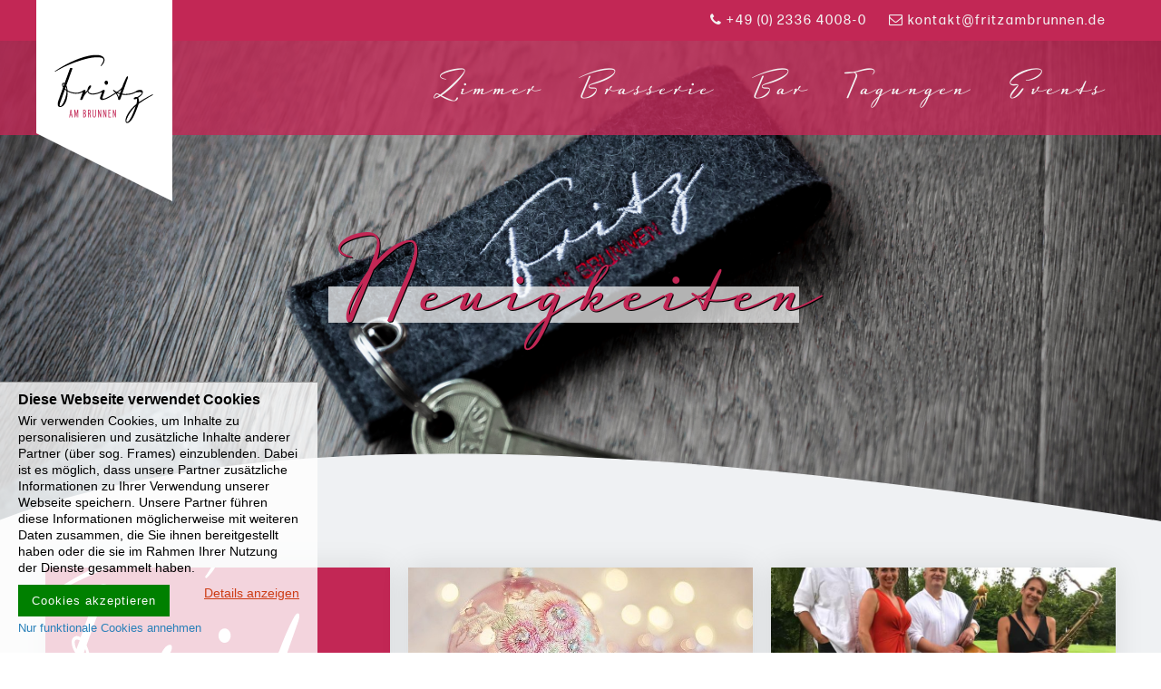

--- FILE ---
content_type: text/html; charset=UTF-8
request_url: https://fritzambrunnen.de/?view=page&permalink=news&p=1
body_size: 6313
content:
<!DOCTYPE html>
<html>
<head>
    <meta charset="utf-8">
    <title>Neuigkeiten - Parkhotel Fritz am Brunnen Schwelm</title>
    <meta name="viewport" content="width=device-width, initial-scale=1.0, user-scalable=no">
    <meta name="description" content="Warum Fritz am Brunnen? Rund um die Uhr Egal ob Sie spät in der Nacht oder am Sonntag anreisen. Fritz’s Serviceteam ist 24 Stunden, 7 Tage die Woche für Sie da und erfüllt Ihre Wünsche.">
    <meta name="keywords" content="fritz am brunnen,hotel schwelm,parkhotel schwelm,unterkunft schwelm">
    <link rel="alternate" type="application/rss+xml" title="RSS Feed for fritzambrunnen.de" href="https://fritzambrunnen.de/feed.xml" />

    <meta property="og:title" content="Neuigkeiten - Parkhotel Fritz am Brunnen Schwelm">
    <meta property="og:type" content="website">
    <meta property="og:description" content="Warum Fritz am Brunnen? Rund um die Uhr Egal ob Sie spät in der Nacht oder am Sonntag anreisen. Fritz’s Serviceteam ist 24 Stunden, 7 Tage die Woche für Sie da und erfüllt Ihre Wünsche.">
    <meta property="og:url" content="https://fritzambrunnen.de/?view=page&permalink=news&p=1">
    <meta property="og:image" content="https://fritzambrunnen.de/wfcms/uploads/Hotel_Zimmerschlussel_1920.jpg">
    <meta name="twitter:title" content="Neuigkeiten - Parkhotel Fritz am Brunnen Schwelm">
    <meta name="twitter:description" content="Warum Fritz am Brunnen? Rund um die Uhr Egal ob Sie spät in der Nacht oder am Sonntag anreisen. Fritz’s Serviceteam ist 24 Stunden, 7 Tage die Woche für Sie da und erfüllt Ihre Wünsche.">
    <meta name="twitter:image" content="https://fritzambrunnen.de/wfcms/uploads/Hotel_Zimmerschlussel_1920.jpg">
    <meta name="twitter:card" content="summary">
    <link rel="fluid-icon" type="image/png" href="https://fritzambrunnen.de/wfcms/uploads/favicon_large_1024.png" />
    <link rel="shortcut icon" type="image/png" href="https://fritzambrunnen.de/wfcms/uploads/favicon_large_1024.png" />
    <link rel="stylesheet" href="//fritzambrunnen.de/wfcms/themes/FritzHotel-2021/css/global.css" type="text/css">
    <link rel="stylesheet" href="//fritzambrunnen.de/wfcms/themes/FritzHotel-2021/css/style.css?202602031132" type="text/css">
    <link rel="stylesheet" href="//fritzambrunnen.de/wfcms/stylesheets/font-awesome.min.css" type="text/css">
    <link rel="stylesheet" href="https://use.typekit.net/ljk5gcz.css">

    <script type="text/javascript" src="//fritzambrunnen.de/wfcms/themes/FritzHotel-2021/javascripts/jquery.min.js"></script>
    <script type="text/javascript" src="//fritzambrunnen.de/wfcms/themes/FritzHotel-2021/javascripts/site.js?2026020311"></script>
    <script type="text/javascript" src="//fritzambrunnen.de/wfcms/themes/FritzHotel-2021/javascripts/navigation.js"></script>

            <script>
            var gaProperty = 'UA-138001412-1';
            var disableStr = 'ga-disable-' + gaProperty;
            function gaOptout() {
                document.cookie = disableStr + '=true; expires=Sun, 03 Feb 2036 23:59:59 UTC; path=/';
                window[disableStr] = true;
                alert('Das Tracking ist jetzt deaktiviert');
            }
            function activateGoogleMDE() {
                document.cookie = disableStr+'=true; Max-Age=-99999999;path=/';
                window[disableStr] = false;
                window.location.reload();
            }
            if (document.cookie.indexOf(disableStr + '=true') > -1) {
                // Google Analytics disabled by user - skip
                window[disableStr] = true;
            } else if(document.cookie.indexOf('cookie_allowed=') > -1) {
                (function (i,s,o,g,r,a,m) {
                    i['GoogleAnalyticsObject']=r;
                    i[r]=i[r] || function (){(i[r].q = i[r].q || []).push(arguments)};
                    i[r].l=1*new Date();a=s.createElement(o);
                    m=s.getElementsByTagName(o)[0];a.async=1;a.src=g;m.parentNode.insertBefore(a,m)
                })(window, document, 'script', 'https://www.google-analytics.com/analytics.js', 'ga');

                ga('create', 'UA-138001412-1', 'auto');
                ga('set', 'anonymizeIp', true);
                ga('send', 'pageview');
            }
        </script>
                <script>
            if (typeof gaOptout === "function" && typeof disableStr !== "undefined") {
                // method to opt-out can be re-used from Google Analytics
            } else {
                var disableStr = 'ga-disable-' + gaProperty;
                function gaOptout() {
                    document.cookie = disableStr + '=true; expires=Sun, 03 Feb 2036 23:59:59 UTC; path=/';
                    window[disableStr] = true;
                    alert('Das Tracking ist jetzt deaktiviert');
                }
                function activateGoogleMDE() {
                    document.cookie = disableStr+'=true; Max-Age=-99999999;path=/';
                    window[disableStr] = false;
                    window.location.reload();
                }
            }

            if (document.cookie.indexOf(disableStr + '=true') > -1) {
                // Google Tag Manager disabled by user - skip
                window[disableStr] = true;
            } else if(document.cookie.indexOf('cookie_allowed=') > -1) {
                (function(i,s,o,g,r,a,m) {
                    a=s.createElement(o);m=s.getElementsByTagName(o)[0];
                    a.async=1;a.src=g;m.parentNode.insertBefore(a, m)
                })(window, document, 'script', 'https://www.googletagmanager.com/gtag/js?id=AW-785379180', 'gt');
                window.dataLayer = window.dataLayer || [];
                function gtag(){dataLayer.push(arguments);}
                gtag('js', new Date());
                gtag('config', 'AW-785379180');
            }
        </script>
                <script>
            var fpProperty = 'mde-service';
            var fpdisableStr = 'fp-disable-' + fpProperty;

            // Opt-out function
            function fpOptout() {
                document.cookie = fpdisableStr + '=true; expires=Sun, 03 Feb 2036 23:59:59 UTC; path=/';
                window[fpdisableStr] = true;
                alert("Das Tracking ist jetzt deaktiviert");
            }

            function activatePixelMDE() {
                document.cookie = fpdisableStr+'=true; Max-Age=-99999999;path=/';
                window[fpdisableStr] = false;
                window.location.reload();
            }

            if (document.cookie.indexOf(fpdisableStr + '=true') > -1) {
                // FB-Pixel disabled by user - skip
            } else if(document.cookie.indexOf('cookie_allowed=') > -1) {
                !function(f,b,e,v,n,t,s)
                {if(f.fbq)return;n=f.fbq=function(){n.callMethod?
                    n.callMethod.apply(n,arguments):n.queue.push(arguments)};
                    if(!f._fbq)f._fbq=n;n.push=n;n.loaded=!0;n.version='2.0';
                    n.queue=[];t=b.createElement(e);t.async=!0;
                    t.src=v;s=b.getElementsByTagName(e)[0];
                    s.parentNode.insertBefore(t,s)}(window, document,'script',
                    'https://connect.facebook.net/en_US/fbevents.js');
                fbq('init', '390450768177339');
                fbq('track', 'PageView');
            }
        </script>
         
            <style type="text/css">
            #optOutButtons {padding:10px;text-align:center;}
            #optOutButtons a {display:inline-block;margin: 5px;padding: 10px 5px;}
            </style>
                
</head>
<body>
<div class="page-fixed">
    <span><i class="fa fa-phone"></i> +49 (0) 2336 4008-0</span> <span><i class="fa fa-envelope-o"></i> kontakt@fritzambrunnen.de</span>
</div>
<div class="page">
    <header>
        <div class="page-header is-subpage">
            <div class="page-header-inner">


            </div>
            <div class="page-wrapper">
                <a href="//fritzambrunnen.de/" class="box-logo-left">
                    <div class="box-logo-main"><h1>
                            <img src="//fritzambrunnen.de/wfcms/themes/FritzHotel-2021/images/logo-black.svg" alt="Parkhotel Fritz am Brunnen Schwelm">
                    </div>
                </a>
                <div id="desktopNavigation" class="is-desktop is-subpage">
                    <nav>
                        <ul class="nav-primary">
                            <li><a href="//fritzambrunnen.de/?view=page&permalink=zimmer">Zimmer</a></li>
                            <li><a href="//fritzambrunnen.de/?view=page&permalink=brasserie">Brasserie</a></li>
                            <li><a href="//fritzambrunnen.de/?view=page&permalink=dotbar">Bar</a></li>
                            <li><a href="//fritzambrunnen.de/?view=page&permalink=tagungszentrum">Tagungen</a></li>
                            <li><a href="//fritzambrunnen.de/?view=page&permalink=hochzeitslocation">Events</a></li>
                        </ul>
                    </nav>
                </div>
                <button class="is-mobile hamburger">&#9776;</button>
                <button class="is-mobile cross">&times;</button>
                <div id="mobileNavigation"></div>
                <div class="clearfix"></div>
            </div>
        </div>
    </header>
    <main>
        <div class="page-body">



<section id="page" class="section-news-into">
        <div class="box-cover" style="background-image:url('//fritzambrunnen.de/wfcms/uploads/Hotel_Zimmerschlussel_1920.jpg');">
                    <div class="title-outer">
                <h2 class="title with-bar">Neuigkeiten</h2>
            </div>
            <svg class="curveUpColor" xmlns="http://www.w3.org/2000/svg" version="1.1" width="100%" viewBox="0 0 100 100" preserveAspectRatio="none">
                <path d="M0 100 C 20 0 50 0 100 100 Z"></path>
            </svg>
        </div>
        <div class="clearfix"></div>
</section>

<section class="section-news-large">
    <div class="page-wrapper">
        <div class="box-news-all-outer">
                            <div class="box-news-outer">
                    <div class="box-news">
                                                    <div style="background-image:url('//fritzambrunnen.de/wfcms/uploads/logo_1024.svg');" class="box-news-cover default">

                            </div>
                                                <div class="box-news-description">
                            <h3 class="title with-bar">Tag der Liebe</h3>
                            14.02.2022&nbsp;  Unser Valentinstag-Special:&nbsp;Speisekarte öffnen (PDF)  Mit der Bitte um Reservierung 02336/4008-0.  Wir freuen uns auf Ihren Anruf!  Das Team vom Fritz am Brunnen &amp; der Marie Brasserie ... <br>
                        </div>
                        <a href="//fritzambrunnen.de/?view=blog&permalink=tag-der-liebe" class="button-url">Mehr zeigen</a>
                    </div>
                </div>
                            <div class="box-news-outer">
                    <div class="box-news">
                                                    <div style="background-image:url('//fritzambrunnen.de/wfcms/uploads/246435449_1473430359709516_8471831648627922001_n_1024.jpg');" class="box-news-cover">

                            </div>
                                                <div class="box-news-description">
                            <h3 class="title with-bar">Adventsbasar mit Brunch</h3>
                            19. Dez. um 10:00:&nbsp;Wir läuten das Weihnachtsfest mit einem wunderbaren Adventsbasar inkl. eines leckeren Brunches ein (3G)  Es werden viele kleine Aussteller da sein, die mit Liebe ihr Produkt oder ihre Produkte ausstellen und verkaufen. Es wird am Start sein:  Handgemachtes&nbsp;... <br>
                        </div>
                        <a href="//fritzambrunnen.de/?view=blog&permalink=adventsbasar-mit-brunch" class="button-url">Mehr zeigen</a>
                    </div>
                </div>
                            <div class="box-news-outer">
                    <div class="box-news">
                                                    <div style="background-image:url('//fritzambrunnen.de/wfcms/uploads/258362772_6682027681837671_781859279612984788_n_1024.jpg');" class="box-news-cover">

                            </div>
                                                <div class="box-news-description">
                            <h3 class="title with-bar">Brunch & Basar mit Reginazz</h3>
                            19. Dezember 2021 von 10:00 bis 14:00    Wir läuten das Weihnachtsfest mit einem wunderbaren Adventsbasar inkl. eines leckeren Brunches ein (2G-Regel) (Der Besuch des Basars ist kostenfrei - der Preis für den Brunch wird unten in der Speisekarte bekanntgegeben!)  Es werden viele klein... <br>
                        </div>
                        <a href="//fritzambrunnen.de/?view=blog&permalink=brunch-basar-mit-reginazz" class="button-url">Mehr zeigen</a>
                    </div>
                </div>
                            <div class="box-news-outer">
                    <div class="box-news">
                                                    <div style="background-image:url('//fritzambrunnen.de/wfcms/uploads/blauuntermbaum-cancelled_1024.jpg');" class="box-news-cover">

                            </div>
                                                <div class="box-news-description">
                            <h3 class="title with-bar">Blau unterm Baum mit Rebelsynth</h3>
                            18. Dezember 2021  Es ist leider wie es ist!  Eure und unsere Gesundheit und die unserer Lieben geht vor!  Es ist sehr schwierig, in diesen Zeiten die richtige Entscheidung zu treffen!&nbsp;  Wir haben die Köpfe zusammengesteckt (Achtung Metapher) und&nbsp; haben uns aufgrund der pande... <br>
                        </div>
                        <a href="//fritzambrunnen.de/?view=blog&permalink=blau-unterm-baum-mit-rebelsynt" class="button-url">Mehr zeigen</a>
                    </div>
                </div>
                            <div class="box-news-outer">
                    <div class="box-news">
                                                    <div style="background-image:url('//fritzambrunnen.de/wfcms/uploads/243147154_1458637267855492_7919896959837188788_n_1024.jpg');" class="box-news-cover">

                            </div>
                                                <div class="box-news-description">
                            <h3 class="title with-bar">Gänsegelage</h3>
                            13. November 2021 ab 17:30 -&nbsp;Es ist schön, wieder an eine alte Tradition anschließen zu können. Wir freuen uns, Sie in unserem Hause zum Gänsegelage begrüßen zu dürfen.   Das erwartet Sie:  Vorspeisen vom Buffet Feld Salat mit Kartoffel-Himbeer Vinaigrette, Granatapfelkernen... <br>
                        </div>
                        <a href="//fritzambrunnen.de/?view=blog&permalink=gaensegelage" class="button-url">Mehr zeigen</a>
                    </div>
                </div>
                            <div class="box-news-outer">
                    <div class="box-news">
                                                    <div style="background-image:url('//fritzambrunnen.de/wfcms/uploads/243151331_1459227184463167_5074828594278092210_n_1024.jpg');" class="box-news-cover">

                            </div>
                                                <div class="box-news-description">
                            <h3 class="title with-bar">Sing it together... mit Oli, Glühwein & Co.</h3>
                            Wer kennt es nicht? ♪♪♪♪♪♪♪♪♪♪♪♪♪♪♪♪♪♪♪♪♪♪♪♪♪♪♪♪♪♪♪♪ SING IT TOGETHER – DAS GEMEINSCHAFTLICHE SING EVENT Am Samstag, 6. November 2021 um 18:00  Eine Menge Spaß ist vorprogrammiert ! Ein tolles Konzept bringt Menschen zus... <br>
                        </div>
                        <a href="//fritzambrunnen.de/?view=blog&permalink=sing-it-together-mit-oli-glueh" class="button-url">Mehr zeigen</a>
                    </div>
                </div>
                            <div class="box-news-outer">
                    <div class="box-news">
                                                    <div style="background-image:url('//fritzambrunnen.de/wfcms/uploads/halloween-soldout_1024.png');" class="box-news-cover">

                            </div>
                                                <div class="box-news-description">
                            <h3 class="title with-bar">Save the Date…Halloween mit Rebelsynth</h3>
                            Save the Date, am&nbsp;31. Oktober 2021 ab 19:00!  Wir mögen es gruselig…  Wir feiern mit euch in unserer stylischen Bar!  Musik aus RAUM und ZEIT Das Schwelmer Synthie-Duo Stefan und Michael von Rebelsynth stehen für Synthesizer-Musik seit Beginn der frühen 80er Jahre. Top-Hits au... <br>
                        </div>
                        <a href="//fritzambrunnen.de/?view=blog&permalink=save-the-date-halloween-mit-re" class="button-url">Mehr zeigen</a>
                    </div>
                </div>
                            <div class="box-news-outer">
                    <div class="box-news">
                                                    <div style="background-image:url('//fritzambrunnen.de/wfcms/uploads/242115530_1351723368576887_5431897610436183164_n_1024.jpg');" class="box-news-cover">

                            </div>
                                                <div class="box-news-description">
                            <h3 class="title with-bar">Metall Classics #4</h3>
                            THE LAST CHANCE.... (für dieses Jahr) Das 4. Old- und Youngtimer Treffen startet am&nbsp;10. Oktober 2021  Einlass 10:00 Uhr (NICHT früher)  Ort und Veranstalter: Parkhotel FRITZ am Brunnen Marie Brasserie Brunnenstraße 24-28 58332 Schwelm  Falls am Tag der Veranstaltung nicht alle e... <br>
                        </div>
                        <a href="//fritzambrunnen.de/?view=blog&permalink=metall-classics-4" class="button-url">Mehr zeigen</a>
                    </div>
                </div>
                            <div class="box-news-outer">
                    <div class="box-news">
                                                    <div style="background-image:url('//fritzambrunnen.de/wfcms/uploads/241179096_1444137529305466_4415384691773645312_n_1024.jpg');" class="box-news-cover">

                            </div>
                                                <div class="box-news-description">
                            <h3 class="title with-bar">Sarah Smith #2</h3>
                            05.10.2021 ab 18:30 -&nbsp;Für Sarah Smith ist die Zeit gekommen mehr zu sagen, mehr zu zeigen und mit ihren Fans eine noch tiefere Wahrheit zu teilen&nbsp;– all dies tut sie mit ihrem neuen Album „Unveiling“. „Unveiling“ ist Sarahs fünftes Studioalbum und folgt auf „A Chr... <br>
                        </div>
                        <a href="//fritzambrunnen.de/?view=blog&permalink=sarah-smith-2" class="button-url">Mehr zeigen</a>
                    </div>
                </div>
                            <div class="box-news-outer">
                    <div class="box-news">
                                                    <div style="background-image:url('//fritzambrunnen.de/wfcms/uploads/WhatsApp_Image_2021-09-15_at_14.02.20_1024_202109260612.jpg');" class="box-news-cover">

                            </div>
                                                <div class="box-news-description">
                            <h3 class="title with-bar">Sarah #2 meets Teneja</h3>
                            05.10.2021 ab 18:30 Uhr -&nbsp;Für Sarah Smith ist die Zeit gekommen mehr zu sagen, mehr zu zeigen und mit ihren Fans eine noch tiefere Wahrheit zu teilen – all dies tut sie mit ihrem neuen Album „Unveiling“.  „Unveiling“ ist Sarahs fünftes Studioalbum und folgt auf „A Chr... <br>
                        </div>
                        <a href="//fritzambrunnen.de/?view=blog&permalink=sarah-2-meets-teneja" class="button-url">Mehr zeigen</a>
                    </div>
                </div>
                            <div class="box-news-outer">
                    <div class="box-news">
                                                    <div style="background-image:url('//fritzambrunnen.de/wfcms/uploads/WhatsApp_Image_2021-09-15_at_13.59.51_1024_202109260611.jpeg');" class="box-news-cover">

                            </div>
                                                <div class="box-news-description">
                            <h3 class="title with-bar">Bergische Kaffeetafel</h3>
                            Wir haben einen an der Waffel …&nbsp;  Unsere Bergische Kaffeetafel (Mindestteilnehmerzahl 25 Personen) in Buffetform in der Marie Chocolaterie &amp; Brasserie im Fritz am Brunnen, Schwelm&nbsp;   am 26.09.2021 14:00 bis 17:00 Uhr  Koffiedrenken mit allem dröm on dran  wie man im Ber... <br>
                        </div>
                        <a href="//fritzambrunnen.de/?view=blog&permalink=bergische-kaffeetafel" class="button-url">Mehr zeigen</a>
                    </div>
                </div>
                            <div class="box-news-outer">
                    <div class="box-news">
                                                    <div style="background-image:url('//fritzambrunnen.de/wfcms/uploads/213346026_1302977643451460_7629213344937000991_n_1024.jpg');" class="box-news-cover">

                            </div>
                                                <div class="box-news-description">
                            <h3 class="title with-bar">Metall Classics #3</h3>
                            Es ist soweit…… das 2. Old- und Youngtimer Treffen startet am 12. September 2021  Einlass 10:00 Uhr (NICHT früher) Ort und Veranstalter: Parkhotel FRITZ am Brunnen Marie Chocolaterie &amp; Brasserie Brunnenstraße 24-28 58332 Schwelm  Falls am Tag der Veranstaltung nicht alle einen... <br>
                        </div>
                        <a href="//fritzambrunnen.de/?view=blog&permalink=metall-classics-3" class="button-url">Mehr zeigen</a>
                    </div>
                </div>
                    </div>

                    <ul class="nav-pagination">
                                    <li class="is-active">
                        <a href="//fritzambrunnen.de/?view=page&permalink=news&p=1">1</a>
                    </li>
                                    <li>
                        <a href="//fritzambrunnen.de/?view=page&permalink=news&p=2">2</a>
                    </li>
                                    <li>
                        <a href="//fritzambrunnen.de/?view=page&permalink=news&p=3">3</a>
                    </li>
                            </ul>
                <div class="clearfix"></div>

    </div>
</section>


                </div>
            </main>
            <footer>
                <div class="page-footer">
                    <div class="page-footer-content">

                        <ul class="nav-footer">
                                                                <li><a href="//fritzambrunnen.de/?view=page&permalink=zimmer">Zimmer</a></li>
                                                                    <li><a href="//fritzambrunnen.de/?view=page&permalink=brasserie">Brasserie</a></li>
                                                                    <li><a href="//fritzambrunnen.de/?view=page&permalink=dotbar">dot.bar</a></li>
                                                                    <li><a href="//fritzambrunnen.de/?view=page&permalink=tagungszentrum">Tagungen</a></li>
                                                                    <li><a href="//fritzambrunnen.de/?view=page&permalink=hochzeitslocation">Hochzeiten & Events</a></li>
                                                                    <li><a href="//fritzambrunnen.de/?view=page&permalink=news">Neuigkeiten</a></li>
                                                                    <li><a href="//fritzambrunnen.de/?view=page&permalink=datenschutz">Datenschutz</a></li>
                                                                    <li><a href="//fritzambrunnen.de/?view=page&permalink=impressum">Impressum</a></li>
                                                        </ul>

                        <div class="page-footer-contact">
                            <address>
                                Parkhotel Fritz am Brunnen <br>
                                Brunnenstraße 24-28 <br>
                                58332 Schwelm
                            </address>
                            Tel.: +49 (0) 2336 4008-0 <br>
                            Mail: kontakt@fritzambrunnen.de                        </div>

                        <div class="page-footer-logo">
                            <img src="//fritzambrunnen.de/wfcms/themes/FritzHotel-2021/images/siegel-2025.png" alt="Siegel für Nachhaltigkeit">
                            <img alt="Romantik Hotel Fritz am Brunnen Schwelm" src="//fritzambrunnen.de/wfcms/uploads/logo_1024.svg">
                                                <ul class="list-social" itemscope itemtype="http://schema.org/Organization">
                        <link itemprop="url" href="https://fritzambrunnen.de/">
                        <span style="display:none;" itemprop="name">Parkhotel Fritz am Brunnen Schwelm</span>
                                                    <li>
                                <a itemprop="sameAs" href="https://facebook.com/fritzambrunnen/" target="_blank" class="btn-social" title="Facebook">
                                    <span class="fa fab fa-facebook"></span>
                                </a>
                            </li>
                                                    <li>
                                <a itemprop="sameAs" href="https://www.instagram.com/parkhotelfritzambrunnen/" target="_blank" class="btn-social" title="Instagram">
                                    <span class="fa fab fa-instagram"></span>
                                </a>
                            </li>
                                            </ul>
                    
                        </div>
                    </div>
                </div>
                <div class="page-footer-sub">
                    Website Designed by Offbeat Media Tim Hartmann & Developed by <a href="https://webfashion.eu" target="_blank">webfashion.eu</a>
                </div>
            </footer>
        </div>
            <div class="page-mobile-footer">
            <div class="icons">
                <a href="//fritzambrunnen.de/?view=page&permalink=buchen" class="container booking">
                   <div class="icon" style="background-image: url('//fritzambrunnen.de/wfcms/themes/FritzHotel-2021/images/buchen-icon.svg');"></div>
                   <div class="label">Buchen</div>
                </a>
                <a href="mailto:kontakt@fritzambrunnen.de" class="container email">
                    <div class="icon" style="background-image: url('//fritzambrunnen.de/wfcms/themes/FritzHotel-2021/images/email-icon.svg"');"></div>
                    <div class="label">E-Mail</div>
                </a>
                <a href="tel:+49(0)233640080" class="container phone">
                    <div class="icon" style="background-image: url('//fritzambrunnen.de/wfcms/themes/FritzHotel-2021/images/anruf-icon.svg"');"></div>
                    <div class="label">Anruf</div>
                </a>
            </div>
        </div>
    
    <script type="text/javascript" src="//fritzambrunnen.de/wfcms/javascripts/frontend.php?t=2026020311"></script>
</body>
</html>


--- FILE ---
content_type: text/css
request_url: https://fritzambrunnen.de/wfcms/themes/FritzHotel-2021/css/global.css
body_size: 2157
content:
/* reset */
* {
    margin: 0;
    padding: 0;
    -webkit-box-sizing: border-box;
    -moz-box-sizing: border-box;
    box-sizing: border-box;
}

/* general */
body {
    font: normal normal normal 20px/125% Calibri, Tahoma, Helvetica, Verdana, sans-serif;
}

input[type="submit"],
input[type="button"],
button {
    cursor: pointer;
}

img {
    max-width: 100%;
}

h1 {
    margin-top: 25px;
    padding: 0 20px;
    color: rgb(205,60,21);
    font-size: 28px;
    font-weight: 300;
}

h2, h3, h4, h5, h6 {
    margin: 15px 0 10px 0;
    padding: 0 20px 0 0;
    color: rgb(205,60,21);
    font-weight: 300;
}


a {
    color: rgb(205,60,21);
    text-decoration: underline;
}

a:focus, a:hover {
    text-decoration: none;
}

/* page */
.page-header {
    position: relative;
}
.page-wrapper {
    position: relative;
    margin: 0 auto;
    width: 80%;
    max-width: 1024px;
    overflow: hidden;
}

.page {
    margin-top: 20px;
    background-color: #FFFFFF;
}

.page:after {
    content: "";
    clear: both;
}

/* cookie box */
.box-cookie-outer {
    position: fixed;
    left: 0;
    bottom: 0;
    width: 350px;
    max-width: 100%;
    z-index: 999999999999999999;
}
.box-cookie {
    padding: 10px 20px;
    background-color: #FFF;
    background-color: rgba(255, 255, 255, 0.8);
    border-top: #999 solid 1px;
    cursor: default;
    font-size: 14px;
    line-height: 18px;
    -webkit-transition: background-color 0.3s;
    -moz-transition: background-color 0.3s;
    -o-transition: background-color 0.3s;
    transition: background-color 0.3s;
}
.box-cookie:hover {
    background-color: #FFF;
    background-color: rgba(255, 255, 255, 1);
}
.box-cookie strong {
    margin-bottom: 5px;
    display: block;
    font-size: 16px;
}
.box-cookie-action {
    padding: 10px 0;
}
.box-cookie-action:after {
    content: "";
    clear: both;
    display: block;
}
.box-cookie-action #acceptCookies {
    padding: 10px 15px;
    float: left;
    background-color: green;
    border: none;
    color: #FAFAFA;
    cursor: pointer;
}
.box-cookie-action #internalCookies {
    clear: both;
    float: left;
    margin-top: 5px;
    background-color: transparent;
    border: none;
    color: #2980b9;
    cursor: pointer;
    text-decoration: none;
}
.box-cookie-action a {
    display: inline-block;
    *display:inline;
    float: right;
    cursor: pointer;
}

/* nav */
#desktopNavigation {
    float: right;
    position: absolute;
    bottom: 0;
    right: 0;
}
.nav-primary {
    float: right;
}
.nav-primary,
.nav-primary ul {
    list-style: none;
}
.nav-primary li a {
    display: block;
    padding: 10px 15px;
    background-color: #FFF;
    font-size: 14px;
    text-decoration: none;
}
.nav-primary li {
    position: relative;
    float: left;
}
.nav-primary:after {
    clear: both;
}

.nav-primary li ul {
    position: absolute;
    left: 0;
    display: none;
    z-index: 99;
}
.nav-primary li:hover ul {
    display: initial;
}

/* table */
.table {
    border-spacing: 0;
    width: 100%;
}

/* form */
.form-contact {
    margin: 10px 5px 5px 5px;
    padding: 10px;
}
.form-contact .form-item {
    margin-bottom: 5px;
}
.form-contact .form-item label {
    display: block;
}
.form-contact .form-item #email {
    display: none;
}
.form-contact .form-item input[type="text"],
.form-contact .form-item input[type="email"],
.form-contact .form-item textarea {
    padding: 10px 15px;
    border: #EFEFEF solid 1px;
    width: 100%;
}
.form-contact .form-item textarea {
    min-width: 50%;
    max-width: 100%;
    height: 200px;
    min-height: 150px;
    max-height: 400px;
}
.form-contact input[type="submit"],
.form-contact button {
    padding: 10px 15px;
    background-color: #FAFAFA;
    border: none;
    -webkit-border-radius: 4px;
    -moz-border-radius: 4px;
    border-radius: 4px;
    -webkit-appearance: none;
    font-size: 14px;
}

/* box */
.box-logo {
    float: left;
}
.box-content {
    padding: 20px;
    background-color: #FFF;
    font-size: 15px;
    line-height: 20px;
}

.box-content:after {
    content: "";
    clear: both;
}

.box-content.is-left,
.box-content.is-right {
    width: 80%;
}

.box-content.is-left {
    float: left;
}

.box-content.is-right {
    float: right;
}

.box-content ul,
.box-content ol {
    margin: 10px 10px 10px 20px;
}

.box-content a {
    color: #015BCA;
    text-decoration: underline;
}

.box-content p, .box-content > div {
    margin: 5px 0 10px 0;
}

.box-content img {
    margin-bottom: 5px;
    max-height: 500px;
    max-width: 50%;
}

.box-content img[align="left"] {
    margin-right: 10px;
    margin-bottom: 10px;
}

.box-content img[align="right"] {
    margin-left: 10px;
    margin-bottom: 10px;
}


/* text */
.text-center {
    text-align: center;
}


/* navigation */
.hamburger, .cross {
    position: fixed;
    top: 3px;
    right: 3px;
    padding: 10px 15px;
    background-color: #FFF;
    border: none;
    color: #333;
    font-size: 20px;
    line-height: 25px;
    text-align: center;
    width: 48px;
    z-index: 999999;
}

.hamburger:hover, .cross:hover {
    background-color: #FAFAFA;
}


/* other */
.clearfix {
    clear: both;
}

/* responsive */
.is-mobile {
    display: none;
}

#mobileNavigation {
    display: none;
}

@media all and (max-width: 1150px) {
    /* mobile navigation */
    #mobileNavigation {
        position: fixed;
        top: 60px;
        left: 0;
        right: 0;
        z-index: 999999999;
        overflow-y: auto;
        max-height: calc(100vh - 60px);
    }

    #mobileNavigation .nav-primary {
        float: none;
        margin: 0 10px 30px 10px;
        position: relative;
        top: 0;
        right: 0;
        left: 0;
        z-index: 9999;
        -webkit-box-shadow: 0 0 10px 0 #333;
        -moz-box-shadow: 0 0 10px 0 #333;
        box-shadow: 0 0 10px 0 #333;
    }

    #mobileNavigation .nav-primary li {
        background-color: #FAFAFA;
        float: none;
    }

    #mobileNavigation .nav-primary li ul li a {
        text-align: center;
        white-space: initial;
    }

    #mobileNavigation .nav-primary li a {
        border-right: none;
    }

    #mobileNavigation .nav-primary li ul {
        width: 100%;
    }

    #mobileNavigation .nav-primary li a {
        display: block;
        padding: 20px;
        background-color: #EFEFEF;
        border-bottom: #FFF solid 1px;
        color: #666666;
    }

    #mobileNavigation .nav-primary ul {
        display: block;
        position: relative;
    }

    #mobileNavigation .nav-primary ul li {
        border-bottom-color: #EFEFEF;
    }

    #mobileNavigation .nav-primary li:last-child a {
        border-bottom: none;
    }

    #mobileNavigation .nav-primary ul li a {
        background-color: #FAFAFA;
    }

    #mobileNavigation .nav-primary .openDropdown {
        margin-right: -20px;
        margin-top: -20px;
        display: block;
        float: right;
        padding: 17px 20px;
        background-color: #FAFAFA;
        font-size: 20px;
        font-weight: bold;
    }

    .is-desktop {
        display: none;
    }

    .is-mobile {
        display: initial;
    }

    .cross {
        display: none;
    }
}

@media all and (max-width: 1024px) {

    /* page */
    .page-wrapper {
        width: 95%;
    }

    .page {
        margin-top: 50px;
    }

    .page-icons {
        top: auto;
        bottom: 0;
    }

}


@media all and (max-width: 800px) {

    /* page */
    .page-logo {
        max-width: 160px;
    }

    .page-header {
        min-height: 100px;
    }

    .page-wrapper {
        width: 99%;
    }

    /* box */
    .box-content, .box-sidebar {
        clear: both;
        float: none !important;
        padding: 20px;
        width: auto !important;
    }

    .box-content img {
        max-width: 100%;
    }

    .hamburger, .cross {
        border: #ccc solid 1px;
    }
}

@media all and (max-width: 600px) {

    .page-footer .box-widget:first-child {
        border-top: none;
    }

    .page-footer .box-widget {
        display: block;
        padding: 20px;
        border-top: #FFF solid 1px;
        border-left: none;
        float: none;
        width: auto;
    }

}


--- FILE ---
content_type: text/css
request_url: https://fritzambrunnen.de/wfcms/themes/FritzHotel-2021/css/style.css?202602031132
body_size: 18674
content:
@charset "UTF-8";
/* fonts */
@font-face {
  font-family: "Abel";
  src: url("../fonts/abel-regular.eot");
  src: url("../fonts/abel-regular.eot?#iefix") format("embedded-opentype"), url("../fonts/abel-regular.woff") format("woff"), url("../fonts/abel-regular.ttf") format("truetype"), url("../fonts/abel-regular.svg") format("svg");
  font-weight: normal;
  font-style: normal;
  font-display: fallback;
}
@font-face {
  font-family: "InterstateLightCompressed";
  src: url("../fonts/InterstateLightCompressed.eot");
  src: url("../fonts/InterstateLightCompressed.eot?#iefix") format("embedded-opentype"), url("../fonts/InterstateLightCompressed.woff") format("woff"), url("../fonts/InterstateLightCompressed.ttf") format("truetype"), url("../fonts/InterstateLightCompressed.svg") format("svg");
  font-weight: normal;
  font-style: normal;
  font-display: fallback;
}
/* general */
html, body {
  height: 100%;
}

html {
  overflow: hidden;
}

body {
  overflow: auto;
  font-family: "forma-djr-display", InterstateLightCompressed, Calibri, Helvetica, Verdana, sans-serif;
  letter-spacing: 2px;
}
@media all and (max-width: 700px) {
  body {
    padding-bottom: 120px;
  }
}

input, button, select {
  font-family: "forma-djr-display", InterstateLightCompressed, Calibri, Helvetica, Verdana, sans-serif;
  letter-spacing: 1px;
}

h1 {
  margin-top: 30px;
  margin-bottom: 10px;
  color: #2b2b2b;
  text-align: center;
}

/* define fonts */
h1, h2 {
  font-family: InterstateLightCompressed, Calibri, Helvetica, Verdana, sans-serif;
}

h1, h2 {
  font-size: 40px;
}

h3 {
  font-size: 25px;
}

.box-cookie-outer,
.box-cookie-outer button {
  font-family: Calibri, Helvetica, Verdana, sans-serif;
  letter-spacing: 0;
}

.box-cookie-action #acceptCookies {
  letter-spacing: 1px;
}

.gallery-close {
  /* fix font */
  font-family: Calibri, Helvetica, Verdana, sans-serif !important;
}

.box-content, .box-pricing {
  font-size: 22px !important;
  line-height: 26px;
}

.box-pricing {
  font-size: 25px;
}

.box-pricing-content, .form input[type=submit], .form button {
  font-size: 18px !important;
}

.form input[type=submit], .form button {
  letter-spacing: 3px;
}

.table-downloads td {
  font-size: 16px !important;
  letter-spacing: 1px;
}

h2, h3, h4, h5, h6,
.box-pricingwidget .box-pricingwidget-title {
  padding: 0;
  color: #2b2b2b;
}

h1.is-large {
  position: relative;
  color: #333;
  text-shadow: 0 1px 0 #FFF;
  z-index: 10;
}

.title.with-bar {
  position: relative;
  margin-top: 0;
  margin-bottom: 0;
  display: inline-block;
  color: #C22755;
  font-family: "luxus-brut", cursive;
  line-height: 100%;
  overflow-x: clip;
  overflow-y: visible;
  text-align: left;
  text-overflow: ellipsis;
}
.title.with-bar:after {
  content: "";
  display: block;
  position: absolute;
  background-color: rgba(0, 0, 0, 0.5);
  left: -2%;
  right: 5%;
  z-index: -1;
}

h2.title {
  font-size: 120px;
}
h2.title:after {
  bottom: 50px;
  height: 40px;
}
h2.title.uppercase {
  padding-left: 20px;
  font-size: 50px;
  font-weight: bold;
  text-align: left;
  text-transform: uppercase;
}
@media all and (max-width: 1100px) {
  h2.title {
    font-size: 80px;
  }
  h2.title:after {
    bottom: 40px;
    height: 20px;
  }
}
@media all and (max-width: 700px) {
  h2.title {
    font-size: 50px;
  }
  h2.title:after {
    bottom: 22px;
  }
}

h3.title {
  font-size: 50px;
}
h3.title:after {
  bottom: 20px;
  height: 20px;
}

.button-url, a.button-url {
  display: inline-block;
  padding: 10px 20px;
  border: #959394 solid 2px;
  color: #000000 !important;
  font-size: 16px;
  text-decoration: none !important;
}
.button-url:hover, a.button-url:hover {
  box-shadow: 0 0 30px rgba(0, 0, 0, 0.1);
  border-color: #000000;
}
.button-url.sized, a.button-url.sized {
  text-align: center;
  width: 200px;
}

.page-fixed {
  position: fixed;
  top: 0;
  left: 0;
  right: 0;
  padding: 10px 60px 10px 20px;
  background-color: #C22755;
  color: #F3F3F3;
  font-size: 15px;
  text-align: right;
  z-index: 29;
}
@media all and (max-width: 700px) {
  .page-fixed {
    display: none;
  }
}
.page-fixed span {
  margin-left: 20px;
}
.page-fixed span:first-child {
  margin-left: 0;
}

section {
  position: relative;
  margin: 20px 20px;
  z-index: 5;
}

.page-body section a {
  color: #FFFFFF;
  text-decoration: underline;
}

.page-body section a.btn {
  color: #C22755;
  cursor: pointer;
  text-decoration: none;
}

.page-body section a.btn-2 {
  display: inline-block;
  *display: inline;
  padding: 10px 15px;
  color: #F3F3F3;
  text-decoration: none;
}

.page-body section a.btn-2:hover {
  color: #91CEC6;
  text-decoration: none;
}

.page-body section a.btn.sized {
  min-width: 150px;
}

.page-body section.section-welcome {
  padding: 0 40px 320px 40px;
  background-color: #F0E5E5;
  min-height: 500px;
}
@media all and (max-width: 960px) {
  .page-body section.section-welcome {
    padding: 0 20px 180px 20px;
  }
}
.page-body section.section-welcome h2.title-welcome {
  margin-top: 0;
  margin-bottom: 0;
  padding-top: 40px;
  color: #C22755;
  font-family: "luxus-brut", cursive;
  font-size: 150px;
  line-height: 100px;
  text-align: left;
  text-shadow: 1px 1px 3px #000000;
}
@media all and (max-width: 800px) {
  .page-body section.section-welcome h2.title-welcome {
    font-size: 110px;
    overflow: hidden;
  }
}
@media all and (max-width: 600px) {
  .page-body section.section-welcome h2.title-welcome {
    font-size: 80px;
    overflow: hidden;
  }
}
@media all and (max-width: 400px) {
  .page-body section.section-welcome h2.title-welcome {
    font-size: 60px;
    overflow: hidden;
  }
}
.page-body section.section-welcome .box-content-welcome-outer {
  margin: 0 auto;
  padding-top: 35px;
  width: 1200px;
  max-width: 100%;
}
.page-body section.section-welcome .box-content-welcome-outer .box-content {
  margin: 0 auto 20px 40px;
  padding: 20px 90px 20px 20px;
  background-color: #C22755;
  color: #FAFAFA;
  box-shadow: 0 0 30px rgba(0, 0, 0, 0.1);
  width: 60%;
  max-width: 100%;
}
@media all and (max-width: 800px) {
  .page-body section.section-welcome .box-content-welcome-outer .box-content {
    margin: 0 auto 20px auto;
    padding: 20px;
  }
}
.page-body section.section-welcome .box-content-welcome-outer .box-content-welcome-signature {
  position: relative;
  margin: 0 auto;
  color: #848484;
  font-size: 22px;
  width: 960px;
  max-width: 100%;
}
.page-body section.section-welcome .box-content-welcome-outer .box-content-welcome-signature .text {
  width: 50%;
}
.page-body section.section-welcome .box-content-welcome-outer .box-content-welcome-signature .text .logos {
  display: flex;
}
.page-body section.section-welcome .box-content-welcome-outer .box-content-welcome-signature .text .logos img {
  margin: 10px;
  max-width: 50%;
}
@media all and (max-width: 800px) {
  .page-body section.section-welcome .box-content-welcome-outer .box-content-welcome-signature .text .logos img {
    margin: 10px 0;
  }
}
@media all and (max-width: 800px) {
  .page-body section.section-welcome .box-content-welcome-outer .box-content-welcome-signature .text {
    width: 100%;
  }
}
.page-body section.section-welcome .box-content-welcome-outer .box-content-welcome-signature .image {
  position: absolute;
  right: 0;
  top: -150px;
  width: 40%;
  box-shadow: 0 0 30px rgba(0, 0, 0, 0.1);
}
@media all and (max-width: 800px) {
  .page-body section.section-welcome .box-content-welcome-outer .box-content-welcome-signature .image {
    display: none;
  }
}
.page-body section.section-welcome .curveDownColor {
  position: absolute;
  left: 0;
  right: 0;
  bottom: 0;
  background-color: #C22755;
  height: 250px;
}
.page-body section.section-welcome .curveDownColor .curveUpColor path {
  fill: #EFF1F3;
  stroke: #EFF1F3;
}
.page-body section.section-welcome .curveDownColor path, .page-body section.section-welcome .curveDownColor rect {
  fill: #C22755;
  stroke: #C22755;
}
@media all and (max-width: 1200px) {
  .page-body section.section-welcome .curveDownColor {
    height: 150px;
  }
}
@media all and (max-width: 500px) {
  .page-body section.section-welcome .curveDownColor {
    height: 120px;
  }
}
.page-body section.section-news-small, .page-body section.section-news-large {
  padding: 40px 20px 200px 20px;
  background-color: #EFF1F3;
}
.page-body section.section-news-small h2.title.with-bar:after, .page-body section.section-news-large h2.title.with-bar:after {
  background-color: #FFFFFF;
}
.page-body section.section-news-small.section-news-large .box-news-all-outer, .page-body section.section-news-large.section-news-large .box-news-all-outer {
  display: flex;
  flex-wrap: wrap;
}
.page-body section.section-news-small.section-news-large .box-news-all-outer .box-news-outer, .page-body section.section-news-large.section-news-large .box-news-all-outer .box-news-outer {
  padding: 10px;
  width: 33.333333%;
}
@media all and (max-width: 960px) {
  .page-body section.section-news-small.section-news-large .box-news-all-outer .box-news-outer, .page-body section.section-news-large.section-news-large .box-news-all-outer .box-news-outer {
    width: 50%;
  }
}
@media all and (max-width: 730px) {
  .page-body section.section-news-small.section-news-large .box-news-all-outer .box-news-outer, .page-body section.section-news-large.section-news-large .box-news-all-outer .box-news-outer {
    width: 100%;
  }
}
.page-body section.section-news-small.section-news-small:after, .page-body section.section-news-large.section-news-small:after {
  content: "";
  clear: both;
  display: block;
}
.page-body section.section-news-small.section-news-small .box-content, .page-body section.section-news-large.section-news-small .box-content {
  float: left;
  width: 50%;
}
@media (max-width: 860px) {
  .page-body section.section-news-small.section-news-small .box-content, .page-body section.section-news-large.section-news-small .box-content {
    float: none;
    width: auto;
  }
}
.page-body section.section-news-small.section-news-small .box-content a, .page-body section.section-news-large.section-news-small .box-content a {
  color: #C22755;
  text-decoration: none;
}
.page-body section.section-news-small.section-news-small .box-content a:hover, .page-body section.section-news-large.section-news-small .box-content a:hover {
  text-decoration: underline;
}
.page-body section.section-news-small.section-news-small .image, .page-body section.section-news-large.section-news-small .image {
  float: right;
  width: 40%;
}
@media (max-width: 860px) {
  .page-body section.section-news-small.section-news-small .image, .page-body section.section-news-large.section-news-small .image {
    float: none;
    width: auto;
  }
}
.page-body section.section-news-small.section-news-small .image img, .page-body section.section-news-large.section-news-small .image img {
  border: solid 2px #C22755;
  border-radius: 3px;
}
.page-body section.section-news-small.section-news-small .image a, .page-body section.section-news-large.section-news-small .image a {
  color: #C22755;
  text-decoration: none;
}
.page-body section.section-news-small.section-news-small .image a:hover, .page-body section.section-news-large.section-news-small .image a:hover {
  text-decoration: underline;
}
.page-body section.section-news-small .box-news-all-outer, .page-body section.section-news-large .box-news-all-outer {
  display: flex;
  align-items: stretch;
  justify-content: center;
}
@media all and (max-width: 960px) {
  .page-body section.section-news-small .box-news-all-outer, .page-body section.section-news-large .box-news-all-outer {
    display: block;
  }
}
.page-body section.section-news-small .box-news-all-outer:after, .page-body section.section-news-large .box-news-all-outer:after {
  content: "";
  clear: both;
  display: block;
}
.page-body section.section-news-small .box-news-all-outer .box-news-outer, .page-body section.section-news-large .box-news-all-outer .box-news-outer {
  padding: 0 20px;
}
@media all and (max-width: 960px) {
  .page-body section.section-news-small .box-news-all-outer .box-news-outer, .page-body section.section-news-large .box-news-all-outer .box-news-outer {
    margin-bottom: 20px;
    padding: 0;
  }
}
.page-body section.section-news-small .box-news-all-outer .box-news-outer .box-news, .page-body section.section-news-large .box-news-all-outer .box-news-outer .box-news {
  position: relative;
  background-color: #F9ECED;
  box-shadow: 0 0 30px rgba(0, 0, 0, 0.1);
}
.page-body section.section-news-small .box-news-all-outer .box-news-outer .box-news h3.title.with-bar, .page-body section.section-news-large .box-news-all-outer .box-news-outer .box-news h3.title.with-bar {
  position: absolute;
  bottom: 95%;
  left: 20px;
  right: 20px;
  color: #FFFFFF;
  font-family: "forma-djr-display", InterstateLightCompressed, Calibri, Helvetica, Verdana, sans-serif;
  font-size: 30px;
  line-height: 35px;
  text-shadow: 1px 1px 4px #000000;
  z-index: 10;
}
.page-body section.section-news-small .box-news-all-outer .box-news-outer .box-news h3.title.with-bar:after, .page-body section.section-news-large .box-news-all-outer .box-news-outer .box-news h3.title.with-bar:after {
  background-color: #C22755;
  bottom: 10px;
  height: 75%;
}
.page-body section.section-news-small .box-news-all-outer .box-news-outer .box-news .box-news-cover, .page-body section.section-news-large .box-news-all-outer .box-news-outer .box-news .box-news-cover {
  position: relative;
  background-color: #C22755;
  background-position: center center;
  background-repeat: no-repeat;
  background-size: cover;
  height: 200px;
}
.page-body section.section-news-small .box-news-all-outer .box-news-outer .box-news .box-news-description, .page-body section.section-news-large .box-news-all-outer .box-news-outer .box-news .box-news-description {
  position: relative;
  padding: 40px 20px 80px 20px;
  color: #959394;
  font-family: "forma-djr-display", InterstateLightCompressed, Calibri, Helvetica, Verdana, sans-serif;
  font-size: 14px;
}
.page-body section.section-news-small .box-news-all-outer .box-news-outer .box-news .button-url, .page-body section.section-news-large .box-news-all-outer .box-news-outer .box-news .button-url {
  position: absolute;
  left: 20px;
  bottom: 20px;
}
.page-body section.section-news-small .curveUpColor path, .page-body section.section-news-large .curveUpColor path {
  fill: #FFFFFF;
  stroke: #FFFFFF;
}
.page-body section.room-gallery {
  position: relative;
}
.page-body section.room-gallery.to-highlight:after, .page-body section.room-gallery.from-highlight:after {
  position: absolute;
  left: 0;
  right: 0;
  background-color: #C22755;
  content: "";
  display: block;
  height: 50%;
  z-index: -1;
}
.page-body section.room-gallery.to-highlight.brasserie:after, .page-body section.room-gallery.from-highlight.brasserie:after {
  background-color: #97649B;
}
.page-body section.room-gallery.to-highlight.tagungen, .page-body section.room-gallery.from-highlight.tagungen {
  background-color: #F9ECED;
}
.page-body section.room-gallery.to-highlight:after {
  bottom: 0;
}
.page-body section.room-gallery.from-highlight:after {
  top: 0;
}
.page-body section.room-gallery .box-rooms-slider-outer .box-rooms-slider {
  padding: 0;
}
.page-body section.room-gallery .box-rooms-slider-outer .box-rooms-slider .box-room-outer {
  margin-right: -5px;
  display: inline-block;
  padding: 0;
  width: 100%;
}
.page-body section.room-gallery .box-rooms-slider-outer .box-rooms-slider .box-room-outer:last-child {
  padding-right: 0;
}
.page-body section.room-gallery .box-rooms-slider-outer .box-rooms-slider .box-room-outer .box-room-cover {
  height: 50vh;
}
.page-body section.section-rooms {
  padding: 100px 0 100px 0;
}
.page-body section.section-rooms .curveUpColor path {
  fill: #F9ECED;
  stroke: #F9ECED;
}
.page-body section.section-rooms h2.title.with-bar {
  margin-left: 20px;
}
.page-body section.section-rooms h2.title.with-bar:after {
  background-color: #F9ECED;
}
.page-body section.section-rooms .box-rooms-slider-outer {
  position: relative;
}
.page-body section.section-rooms .box-rooms-slider-outer .left, .page-body section.section-rooms .box-rooms-slider-outer .right {
  position: absolute;
  top: 50%;
  transform: translateY(-50%);
  padding: 5px 7px;
  background-color: #4C4C4C;
  border: none;
  color: #B4B4B4;
  font-size: 20px;
  z-index: 10;
}
.page-body section.section-rooms .box-rooms-slider-outer .left {
  left: 0;
}
.page-body section.section-rooms .box-rooms-slider-outer .right {
  right: 0;
}
.page-body section.section-rooms .box-rooms-slider {
  position: relative;
  padding: 0 30px;
  width: 100%;
  overflow: hidden;
}
@media all and (max-width: 1100px) {
  .page-body section.section-rooms .box-rooms-slider {
    padding: 0;
  }
}
.page-body section.section-rooms .box-rooms-slider .box-rooms-slider-width {
  white-space: nowrap;
}
.page-body section.section-rooms .box-rooms-slider .box-rooms-slider-width:after {
  content: "";
  clear: both;
  display: block;
}
.page-body section.section-rooms .box-rooms-slider.no-slide .box-room-outer {
  display: block;
  float: left;
}
.page-body section.section-rooms .box-rooms-slider.no-slide .box-room-outer:last-child {
  float: none;
  width: 100%;
}
.page-body section.section-rooms .box-rooms-slider.no-slide .box-room-outer:last-child:before {
  content: "";
  clear: both;
  display: block;
}
.page-body section.section-rooms .box-room-outer {
  display: inline-block;
  padding: 20px;
  width: 50%;
}
@media all and (max-width: 1100px) {
  .page-body section.section-rooms .box-room-outer {
    padding: 0;
    width: 100%;
  }
}
.page-body section.section-rooms .box-room-outer:last-child {
  padding-right: 40px;
}
@media all and (max-width: 1100px) {
  .page-body section.section-rooms .box-room-outer:last-child {
    padding-right: 0;
  }
}
.page-body section.section-rooms .box-room-outer .box-room:after {
  content: "";
  clear: both;
  display: block;
}
.page-body section.section-rooms .box-room-outer .box-room .box-room-cover {
  background-position: center center;
  background-repeat: no-repeat;
  background-size: cover;
  height: 350px;
}
@media all and (max-width: 640px) {
  .page-body section.section-rooms .box-room-outer .box-room .box-room-cover {
    height: 250px;
  }
}
.page-body section.section-rooms .box-room-outer .box-room .box-room-description {
  margin-top: -40px;
  position: relative;
  float: right;
  padding: 20px;
  background-color: #FFFFFF;
  color: #959394;
  width: 80%;
}
@media all and (max-width: 1100px) {
  .page-body section.section-rooms .box-room-outer .box-room .box-room-description {
    width: 90%;
  }
}
.page-body section.section-rooms .box-room-outer .box-room .box-room-description:after {
  content: "";
  clear: both;
  display: block;
}
.page-body section.section-rooms .box-room-outer .box-room .box-room-description .box-room-description-info {
  padding: 15px;
  float: right;
  border: #959394 solid 2px;
}
@media all and (max-width: 1100px) {
  .page-body section.section-rooms .box-room-outer .box-room .box-room-description .box-room-description-info {
    margin-bottom: 20px;
    float: none;
    text-align: center;
  }
}
.page-body section.section-rooms .box-room-outer .box-room .box-room-description a {
  color: #000000;
  font-size: 15px;
  text-decoration: underline;
}
.page-body section.section-rooms .box-room-outer .box-room h3 {
  display: inline-block;
  margin: 20px 10px 10px 0;
  color: #C22755;
  font-family: "luxus-brut", cursive;
  font-size: 50px;
  text-align: left;
}
.page-body section.section-rooms .box-rooms-text {
  padding: 20px;
  color: #959394;
}
.page-body section.section-rooms .box-rooms-text .box-buttons {
  text-align: center;
}
.page-body section.section-rooms .box-rooms-text .box-buttons .button-url {
  margin: 10px;
}
.page-body section.section-rooms .box-rooms-text .box-buttons .button-url:hover, .page-body section.section-rooms .box-rooms-text .box-buttons .button-url:focus {
  border-color: #C22755;
}
.page-body section.section-rooms .box-rooms-icons {
  display: flex;
  justify-content: center;
  align-items: stretch;
}
@media all and (max-width: 700px) {
  .page-body section.section-rooms .box-rooms-icons {
    display: block;
  }
}
.page-body section.section-rooms .box-rooms-icons .box-room-icon-outer {
  padding: 20px;
}
.page-body section.section-rooms .box-rooms-icons .box-room-icon-outer .box-room-icon .icon {
  margin-bottom: 10px;
  background-position: center center;
  background-repeat: no-repeat;
  background-size: contain;
  height: 80px;
}
.page-body section.section-rooms .box-rooms-icons .box-room-icon-outer .box-room-icon .text {
  color: #959394;
  text-align: centeR;
  text-transform: uppercase;
}
.page-body section.room-info {
  padding: 100px 20px;
  color: #848484;
  font-family: "forma-djr-display", InterstateLightCompressed, Calibri, Helvetica, Verdana, sans-serif;
}
.page-body section.room-info.highlight {
  background-color: #C22755;
  color: #FFFFFF;
}
.page-body section.room-info.highlight h3 {
  color: #FFFFFF;
}
.page-body section.room-info:after {
  content: "";
  clear: both;
  display: block;
}
.page-body section.room-info h3 {
  margin-bottom: 20px;
  font-size: 50px;
  font-weight: bold;
  text-align: left;
  text-transform: uppercase;
}
.page-body section.room-info .description {
  padding-right: 15px;
  font-size: 25px;
  line-height: 30px;
}
.page-body section.room-info .icons {
  display: block;
}
.page-body section.room-info .icons .icon-outer {
  margin-bottom: 20px;
  display: block;
  float: left;
  width: 33.3333%;
}
@media all and (max-width: 550px) {
  .page-body section.room-info .icons .icon-outer {
    float: none;
    width: auto;
  }
}
.page-body section.room-info .icons .icon {
  background-position: center center;
  background-repeat: no-repeat;
  background-size: 80px 80px;
  height: 100px;
}
.page-body section.room-info .icons .label {
  text-align: center;
  text-transform: uppercase;
}
.page-body section.room-info .left {
  float: left;
  width: 50%;
}
.page-body section.room-info .right {
  float: right;
  width: 50%;
}
.page-body section.room-info .right .description, .page-body section.room-info .right h3 {
  text-align: right;
}
@media all and (max-width: 1024px) {
  .page-body section.room-info .left, .page-body section.room-info .right {
    margin-bottom: 20px;
    float: none;
    width: auto;
  }
}
.page-body section.section-cards {
  padding: 40px 20px 100px 20px;
  background-color: #F9ECED;
}
.page-body section.section-cards h2.title.with-bar:after {
  background-color: #FFFFFF;
}
.page-body section.section-cards .box-banner {
  position: relative;
  display: block;
  margin-bottom: 20px;
  padding: 60px 20px 20px 20px;
  box-shadow: 0 0 30px rgba(0, 0, 0, 0.1);
  text-decoration: none;
}
.page-body section.section-cards .box-banner:hover {
  box-shadow: 0 0 30px rgba(0, 0, 0, 0.2);
}
.page-body section.section-cards .box-banner.brasserie {
  background-color: #B48DB4;
}
.page-body section.section-cards .box-banner.brasserie .box-banner-image:before {
  background-color: #97649B;
}
.page-body section.section-cards .box-banner.beach {
  background-color: #C75477;
}
.page-body section.section-cards .box-banner.beach .box-banner-image:before {
  background-color: #DE9EA8;
}
.page-body section.section-cards .box-banner.dotbar {
  background-color: #4B4748;
}
.page-body section.section-cards .box-banner.dotbar .box-banner-image:before {
  background-color: #E51F25;
}
.page-body section.section-cards .box-banner .box-banner-image {
  position: relative;
  margin: 0 20px 0 0;
  background-position: center center;
  background-repeat: no-repeat;
  background-size: cover;
  height: 300px;
  width: 45%;
  max-width: 100%;
}
@media all and (max-width: 700px) {
  .page-body section.section-cards .box-banner .box-banner-image {
    width: 100%;
  }
}
.page-body section.section-cards .box-banner .box-banner-image:before {
  content: "";
  clear: both;
  display: block;
  position: absolute;
  top: -30px;
  left: -20px;
  right: 0;
  height: 30px;
}
.page-body section.section-cards .box-banner .title {
  position: absolute;
  top: 20px;
  left: 30px;
  color: #FFFFFF;
  font-family: "forma-djr-display", InterstateLightCompressed, Calibri, Helvetica, Verdana, sans-serif;
  font-size: 40px;
  text-align: left;
  z-index: 10;
}
.page-body section.section-cards .box-banner .box-banner-description {
  position: absolute;
  bottom: 20px;
  right: 20px;
  color: #FFFFFF;
  width: 50%;
}
@media all and (max-width: 700px) {
  .page-body section.section-cards .box-banner .box-banner-description {
    margin-top: 20px;
    position: relative;
    bottom: auto;
    right: auto;
    width: 100%;
  }
}
.page-body section.section-cards .box-banner .box-banner-description .box-banner-logo {
  margin: 0 auto 40px auto;
  background-position: center center;
  background-repeat: no-repeat;
  background-size: contain;
  height: 150px;
  width: 50%;
}
.page-body section.section-tagungen {
  padding: 40px 20px 100px 20px;
}
.page-body section.section-tagungen .title.with-bar:after {
  background-color: #EECFD3;
}
.page-body section.section-tagungen .box-content-tagungen img.right {
  float: right;
  margin-left: 20px;
  max-width: 45%;
}
@media all and (max-width: 1100px) {
  .page-body section.section-tagungen .box-content-tagungen img.right {
    float: none;
    margin-left: 0;
    margin-bottom: 20px;
    max-width: 100%;
    box-shadow: 10px 10px 0 0 #C22755;
  }
}
.page-body section.section-seperator-wedding {
  background-color: #C22755;
  height: 150px;
}
.page-body section.section-seperator-brasserie {
  background-color: #97649B;
  height: 150px;
}
.page-body section.section-wedding {
  position: relative;
  padding: 100px 20px 100px 20px;
  background-image: url("../images/wedding.jpg");
  background-position: center center;
  background-repeat: no-repeat;
  background-size: cover;
}
@media all and (max-width: 700px) {
  .page-body section.section-wedding {
    background-position: right -200px center;
  }
}
.page-body section.section-wedding .title {
  margin-bottom: 40px;
  color: #FFFFFF;
  font-size: 100px;
}
@media all and (max-width: 1200px) {
  .page-body section.section-wedding .title {
    font-size: 80px;
  }
  .page-body section.section-wedding .title.with-bar:after {
    bottom: 40px;
  }
}
@media all and (max-width: 1100px) {
  .page-body section.section-wedding .title.with-bar:after {
    height: 40px;
  }
}
@media all and (max-width: 960px) {
  .page-body section.section-wedding .title {
    font-size: 60px;
  }
  .page-body section.section-wedding .title.with-bar:after {
    bottom: 30px;
    height: 70%;
  }
}
.page-body section.section-wedding .title.with-bar:after {
  background-color: #C22755;
}
.page-body section.section-wedding .box-content-wedding {
  position: relative;
  padding: 40px;
  background-color: rgba(255, 255, 255, 0.8);
  color: #6C6D6D;
  width: 50%;
  max-width: 100%;
}
@media all and (max-width: 1000px) {
  .page-body section.section-wedding .box-content-wedding {
    width: auto;
  }
}
.page-body section.section-wedding .box-content-wedding .button-url {
  margin-top: 40px;
}
.page-body section.section-wedding .box-content-wedding .button-url:hover, .page-body section.section-wedding .box-content-wedding .button-url:focus {
  border-color: #C22755;
}
.page-body section.section-wedding .box-content-wedding .logo {
  position: absolute;
  right: 20px;
  bottom: 20px;
  width: 150px;
  max-width: 100%;
}
@media all and (max-width: 600px) {
  .page-body section.section-wedding .box-content-wedding .logo {
    position: relative;
    right: auto;
    bottom: auto;
    display: block;
    margin-top: 30px;
  }
}
.page-body section.section-history {
  padding: 100px 20px;
}
.page-body section.section-history:after {
  content: "";
  clear: both;
  display: block;
}
.page-body section.section-history .title.with-bar:after {
  background-color: #EECFD3;
}
.page-body section.section-history img.left {
  float: left;
  width: 45%;
}
.page-body section.section-history .box-content-history {
  float: right;
  width: 50%;
}
@media all and (max-width: 960px) {
  .page-body section.section-history img.left, .page-body section.section-history .box-content-history {
    float: none;
    width: auto;
  }
  .page-body section.section-history img.left {
    display: block;
    margin: 0 auto 30px auto;
    box-shadow: 10px 10px 0 0 #C22755;
    max-width: 95%;
  }
}
.page-body section.section-wellness, .page-body section.section-fitness {
  padding: 100px 20px;
  background-image: url("../images/spa.jpg");
  background-position: center center;
  background-repeat: no-repeat;
  background-size: cover;
  min-height: 60vh;
}
.page-body section.section-wellness:after, .page-body section.section-fitness:after {
  content: "";
  clear: both;
  display: block;
}
.page-body section.section-wellness .title.with-bar:after, .page-body section.section-fitness .title.with-bar:after {
  background-color: rgba(255, 255, 255, 0.7);
}
.page-body section.section-wellness .box-content, .page-body section.section-fitness .box-content {
  float: left;
  margin: 0;
  padding: 40px 20px;
  background-color: rgba(255, 255, 255, 0.8);
  color: #6C6D6D;
  width: 50%;
}
.page-body section.section-wellness .box-content .box-widget-title, .page-body section.section-fitness .box-content .box-widget-title {
  display: none;
}
.page-body section.brasserie-intro {
  padding: 100px 20px 300px 20px;
}
@media all and (max-width: 600px) {
  .page-body section.brasserie-intro {
    padding: 100px 20px;
  }
}
.page-body section.brasserie-intro .box-content {
  margin: 0 auto;
  padding: 20px;
  background-color: #97649B;
  color: #FFFFFF;
  width: 50%;
  max-width: 100%;
}
.page-body section.brasserie-intro .box-content b, .page-body section.brasserie-intro .box-content strong {
  margin-top: 20px;
  display: block;
  font-size: 35px;
}
@media all and (max-width: 1100px) {
  .page-body section.brasserie-intro .box-content {
    width: 100%;
  }
}
.page-body section.brasserie-intro .image-marie {
  position: absolute;
  left: 60px;
  top: 30%;
  background-image: url("../images/brasserie-thumbnail.jpeg");
  background-position: center center;
  background-repeat: no-repeat;
  background-size: cover;
  -webkit-border-radius: 50%;
  -moz-border-radius: 50%;
  border-radius: 50%;
  height: 300px;
  width: 300px;
  z-index: -1;
}
@media all and (max-width: 1100px) {
  .page-body section.brasserie-intro .image-marie {
    top: 90%;
    left: 20px;
  }
}
@media all and (max-width: 600px) {
  .page-body section.brasserie-intro .image-marie {
    margin: 20px auto;
    position: relative;
    top: auto;
    left: auto;
  }
}
@media all and (max-width: 350px) {
  .page-body section.brasserie-intro .image-marie {
    height: 150px;
    width: 150px;
  }
}
.page-body section.brasserie-intro .image-logo {
  position: absolute;
  right: 200px;
  top: 75%;
  background-image: url("../images/mariechocolateriebrasserie.svg");
  background-position: center center;
  background-repeat: no-repeat;
  background-size: contain;
  height: 300px;
  width: 300px;
}
@media all and (max-width: 1100px) {
  .page-body section.brasserie-intro .image-logo {
    right: 20px;
  }
}
@media all and (max-width: 600px) {
  .page-body section.brasserie-intro .image-logo {
    margin: 20px 0;
    position: relative;
    top: auto;
    right: auto;
    width: 100%;
  }
}
.page-body section.section-brasserie-card {
  padding: 100px 20px;
}
.page-body section.section-brasserie-card .title {
  color: #C22755;
}
.page-body section.section-brasserie-card .title.with-bar:after {
  background-color: #FBDEEC;
}
.page-body section.section-brasserie-card .box-content {
  padding: 20px;
  color: #BFBBBC;
  font-size: 18px;
  text-align: center;
}
.page-body section.brasserie-dotbar {
  padding: 100px 20px;
}
.page-body section.brasserie-dotbar:after {
  content: "";
  clear: both;
  display: block;
}
.page-body section.brasserie-dotbar .title.with-bar:after {
  background-color: #F3D4DD;
}
.page-body section.brasserie-dotbar .box-content {
  float: left;
  width: 50%;
}
.page-body section.brasserie-dotbar .logo {
  border-left: #A3A3A3 solid 3px;
  float: right;
  background-image: url("../images/dotbar_black.svg");
  background-position: center center;
  background-size: 80%;
  background-repeat: no-repeat;
  height: 400px;
  width: 45%;
}
@media all and (max-width: 1100px) {
  .page-body section.brasserie-dotbar .box-content, .page-body section.brasserie-dotbar .logo {
    float: none;
    width: auto;
  }
  .page-body section.brasserie-dotbar .logo {
    margin: 20px auto 0 auto;
    background-size: contain;
    border-left: none;
    width: 100%;
    height: 150px;
    max-width: 400px;
  }
}
.page-body section.section-dotbar {
  padding: 50px 20px 150px 20px;
  background-color: #414141;
}
.page-body section.section-dotbar .button-url, .page-body section.section-dotbar a.button-url {
  color: #FFFFFF !important;
}
.page-body section.section-dotbar .button-url:hover, .page-body section.section-dotbar a.button-url:hover {
  border-color: #E51F25;
}
.page-body section.section-dotbar .title {
  color: #FFFFFF;
}
.page-body section.section-dotbar .title.with-bar:after {
  background-color: #E51F25;
}
.page-body section.section-dotbar .subtitle {
  margin-top: 40px;
  color: #E51F25;
  font-family: "luxus-brut", cursive;
  font-size: 70px;
  text-align: left;
}
.page-body section.section-dotbar .box-content {
  float: left;
  padding: 20px;
  color: #FFFFFF;
  width: 50%;
}
.page-body section.section-dotbar .image {
  margin-top: 20px;
  float: right;
  background-image: url("../images/Dot Bar.jpg");
  background-position: center center;
  background-repeat: no-repeat;
  background-size: contain;
  height: 300px;
  width: 50%;
}
.page-body section.section-dotbar .curveUpColor path {
  fill: #C22755;
  stroke: #C22755;
}
@media all and (max-width: 1024px) {
  .page-body section.section-dotbar .box-content, .page-body section.section-dotbar .image {
    float: none;
    width: auto;
  }
  .page-body section.section-dotbar .image {
    height: 400px;
  }
}
.page-body section.section-dotbar-hours {
  padding: 80px 20px 100px 20px;
  background-color: #C22755;
}
.page-body section.section-dotbar-hours:after {
  content: "";
  clear: both;
  display: block;
}
.page-body section.section-dotbar-hours .box-content {
  padding: 0;
  float: right;
  color: #FFFFFF;
  font-size: 60px;
  font-weight: bold;
  width: auto;
}
.page-body section.beach-intro {
  padding: 100px 0 0 0;
}
.page-body section.beach-intro:after {
  content: "";
  clear: both;
  display: block;
}
.page-body section.beach-intro .box-content {
  float: left;
  padding: 20px;
  width: 50%;
}
.page-body section.beach-intro .image {
  margin-top: 20px;
  float: right;
  background-image: url("../images/beach.jpg");
  background-position: center center;
  background-repeat: no-repeat;
  background-size: cover;
  height: 300px;
  width: 50%;
}
@media all and (max-width: 1024px) {
  .page-body section.beach-intro .box-content, .page-body section.beach-intro .image {
    float: none;
    width: auto;
  }
  .page-body section.beach-intro .image {
    height: 400px;
  }
}
.page-body section.tagungen-intro {
  padding: 50px 20px;
  background-color: #F9ECED;
}
.page-body section.tagungen-intro .box-content {
  padding: 0;
}
.page-body section.tagungen-intro .box-content.left {
  padding: 20px;
  float: left;
  width: 50%;
}
.page-body section.tagungen-intro .image {
  position: relative;
  height: 400px;
  background-image: url("../images/Tagungsraum F_G.jpg");
  background-position: center center;
  background-repeat: no-repeat;
  background-size: cover;
}
.page-body section.tagungen-intro .image:after {
  content: "";
  position: absolute;
  top: 10px;
  left: 10px;
  bottom: -10px;
  right: -10px;
  background-color: #C22755;
  z-index: -1;
}
.page-body section.tagungen-intro .image.right {
  float: right;
  width: 50%;
}
@media all and (max-width: 1024px) {
  .page-body section.tagungen-intro .box-content.left, .page-body section.tagungen-intro .box-content.right, .page-body section.tagungen-intro .image.left, .page-body section.tagungen-intro .image.right {
    float: none;
    width: auto;
  }
  .page-body section.tagungen-intro .image {
    height: 450px;
  }
}
.page-body section.tagungen-intro .box-tagungen-icons {
  padding: 40px;
  display: block;
}
.page-body section.tagungen-intro .box-tagungen-icons:after {
  content: "";
  clear: both;
  display: block;
}
.page-body section.tagungen-intro .box-tagungen-icons .box-tagungen-icon-outer {
  display: block;
  float: left;
  padding: 20px 40px;
  width: 50%;
}
@media all and (max-width: 600px) {
  .page-body section.tagungen-intro .box-tagungen-icons .box-tagungen-icon-outer {
    float: none;
    width: auto;
  }
}
.page-body section.tagungen-intro .box-tagungen-icons .box-tagungen-icon-outer .box-tagungen-icon .icon {
  margin-bottom: 10px;
  background-position: center center;
  background-repeat: no-repeat;
  background-size: contain;
  height: 80px;
}
.page-body section.tagungen-intro .box-tagungen-icons .box-tagungen-icon-outer .box-tagungen-icon .text {
  color: #959394;
  text-align: centeR;
  text-transform: uppercase;
}
.page-body section.tagungen-pricing, .page-body section.hochzeit-download {
  padding: 50px 20px;
  background-color: #F9ECED;
}
.page-body section.tagungen-pricing:after, .page-body section.hochzeit-download:after {
  content: "";
  clear: both;
  display: block;
}
.page-body section.tagungen-pricing .box-content, .page-body section.hochzeit-download .box-content {
  display: block;
  float: left;
  width: 50%;
}
.page-body section.tagungen-pricing .box-content .arrow-right, .page-body section.hochzeit-download .box-content .arrow-right {
  background-image: url("../images/arrow-right.jpeg");
  background-position: left center;
  background-repeat: no-repeat;
  background-size: contain;
  height: 100px;
}
@media all and (max-width: 600px) {
  .page-body section.tagungen-pricing .box-content, .page-body section.hochzeit-download .box-content {
    padding: 20px;
  }
}
.page-body section.tagungen-pricing .image, .page-body section.hochzeit-download .image {
  padding: 20px;
  float: right;
  text-align: center;
  width: 50%;
}
.page-body section.tagungen-pricing .image a, .page-body section.hochzeit-download .image a {
  color: #878787;
}
.page-body section.tagungen-pricing .image img, .page-body section.hochzeit-download .image img {
  box-shadow: 0 0 30px rgba(0, 0, 0, 0.1);
  max-height: 400px;
  max-width: 400px;
}
@media all and (max-width: 900px) {
  .page-body section.tagungen-pricing .box-content .arrow-right, .page-body section.hochzeit-download .box-content .arrow-right {
    display: none;
  }
  .page-body section.tagungen-pricing .box-content, .page-body section.tagungen-pricing .image, .page-body section.hochzeit-download .box-content, .page-body section.hochzeit-download .image {
    float: none;
    width: auto;
  }
}
.page-body section.hochzeit-intro {
  background-color: #F9ECED;
}
.page-body section.hochzeit-intro .page-wrapper {
  display: flex;
  justify-content: stretch;
  align-items: stretch;
}
@media all and (max-width: 1024px) {
  .page-body section.hochzeit-intro .page-wrapper {
    display: block;
  }
}
.page-body section.hochzeit-intro .box-content {
  padding: 20px;
  width: 50%;
}
.page-body section.hochzeit-intro .box-content .logo {
  width: 120px;
  max-width: 100%;
}
.page-body section.hochzeit-intro .image {
  background-image: url("../images/wedding-icon.svg");
  background-position: center center;
  background-repeat: no-repeat;
  background-size: 70%;
  width: 50%;
}
@media all and (max-width: 1024px) {
  .page-body section.hochzeit-intro .image {
    margin-top: 30px;
    height: 300px;
    width: auto;
  }
}
.page-body section.hochzeit-grid {
  padding: 100px 20px;
  background-color: #F9ECED;
}
.page-body section.hochzeit-grid .container-outer {
  box-shadow: 0 0 30px rgba(0, 0, 0, 0.2);
}
@media all and (max-width: 700px) {
  .page-body section.hochzeit-grid .container-outer {
    box-shadow: none;
  }
}
.page-body section.hochzeit-grid .container {
  display: flex;
  justify-content: stretch;
  align-items: stretch;
}
@media all and (max-width: 700px) {
  .page-body section.hochzeit-grid .container {
    margin-bottom: 20px;
    flex-flow: column;
    box-shadow: 0 0 30px rgba(0, 0, 0, 0.2);
  }
  .page-body section.hochzeit-grid .container .text {
    order: 2;
  }
  .page-body section.hochzeit-grid .container .image {
    order: 1;
  }
}
.page-body section.hochzeit-grid .container .text {
  padding: 40px;
  background-color: #C22755;
  color: #FFFFFF;
}
.page-body section.hochzeit-grid .container .text h3 {
  margin: 40px 0 40px 0;
  color: #FFFFFF;
  font-family: "luxus-brut", cursive;
  font-size: 50px;
  line-height: 140%;
  text-align: left;
}
.page-body section.hochzeit-grid .container .image {
  background-position: center center;
  background-repeat: no-repeat;
  background-size: cover;
}
.page-body section.hochzeit-grid .container .image.image-1 {
  background-image: url("../images/wedding1.jpg");
  min-height: 400px;
}
.page-body section.hochzeit-grid .container .image.image-2 {
  background-image: url("../images/wedding2.jpg");
  min-height: 500px;
}
.page-body section.hochzeit-grid .container .image.image-3 {
  background-image: url("../images/wedding3.jpg");
  min-height: 400px;
}
.page-body section.hochzeit-grid .container .image.image-4 {
  background-image: url("../images/wedding4.jpg");
  min-height: 400px;
}
.page-body section.hochzeit-grid .container .left, .page-body section.hochzeit-grid .container .right {
  width: 50%;
}
@media all and (max-width: 700px) {
  .page-body section.hochzeit-grid .container .left, .page-body section.hochzeit-grid .container .right {
    width: auto;
  }
}
.page-body section.hochzeit-grid .curveUpColor path {
  fill: #FFFFFF;
  stroke: #FFFFFF;
}
.page-body section.section-event-info {
  padding: 100px 20px;
  background-image: url("../images/events.jpg");
  background-position: center center;
  background-repeat: no-repeat;
  background-size: cover;
}
.page-body section.section-event-info:after {
  content: "";
  clear: both;
  display: block;
}
.page-body section.section-event-info .title {
  color: #FFFFFF;
}
.page-body section.section-event-info .title.with-bar:after {
  background-color: #C22755;
}
.page-body section.section-event-info .box-content {
  float: right;
  padding: 30px;
  background-color: rgba(194, 39, 85, 0.8);
  color: #FFFFFF;
  font-weight: 200;
  width: 70%;
}
.page-body section.section-event-info .box-content h3 {
  margin-bottom: 0;
  color: #FFFFFF;
  font-size: 35px;
  text-align: left;
}
@media all and (max-width: 600px) {
  .page-body section.section-event-info .box-content h3 {
    font-size: 25px;
  }
}
.page-body section.section-event-info .box-content b {
  font-weight: 400;
}
.page-body section.section-event-info .box-content .uppercase {
  text-transform: uppercase;
}
.page-body section.historie {
  color: #848484;
}
.page-body section.historie .box-content {
  width: 100%;
}
.page-body section.historie h3 {
  margin-bottom: 10px;
  color: #848484;
  font-size: 35px;
  font-weight: 600;
  text-align: left;
}
.page-body section.historie h4 {
  margin-top: 40px;
  margin-bottom: 40px;
  color: #848484;
  font-size: 25px;
  font-weight: 500;
  text-align: left;
}
.page-body section.historie h4.subtitle {
  margin-top: 0;
}
.page-body section.historie p {
  margin-top: 30px;
}
.page-body section.historie .image-large {
  margin: 40px 0;
  position: relative;
  background-position: center center;
  background-repeat: no-repeat;
  background-size: contain;
}
.page-body section.historie .image-large:after {
  content: "";
  display: block;
  position: absolute;
  top: 40px;
  left: -40px;
  right: 40px;
  bottom: -20px;
  background-color: #C22755;
  z-index: -1;
}
@media all and (max-width: 700px) {
  .page-body section.historie .image-large:after {
    right: -40px;
  }
}
.page-body section.historie .image-large img {
  width: 100%;
  max-width: 100%;
}
.page-body section.historie .image-large .image-label, .page-body section.historie .image-large .image-source {
  padding-right: 60px;
  color: #FFFFFF;
}
@media all and (max-width: 700px) {
  .page-body section.historie .image-large .image-label, .page-body section.historie .image-large .image-source {
    padding-right: 0;
  }
}
.page-body section.historie .image-large .image-source {
  font-size: 12px;
  text-align: right;
  opacity: 0.7;
}
.page-body section.historie .image {
  position: relative;
  margin: 20px 20px 80px 40px;
  width: 40%;
  max-width: 100%;
}
.page-body section.historie .image:after {
  position: absolute;
  top: 20px;
  left: -20px;
  right: 20px;
  bottom: -20px;
  background-color: #C22755;
  content: "";
  z-index: -1;
}
.page-body section.historie .image.left {
  float: left;
}
.page-body section.historie .image.right {
  float: right;
}
@media all and (max-width: 900px) {
  .page-body section.historie .image.left, .page-body section.historie .image.right {
    margin-bottom: 40px;
    float: none;
    width: auto;
  }
}
.page-body section.historie .image img {
  max-width: 100%;
}
.page-body section.blogpost {
  padding: 300px 20px 100px 20px;
  background-color: #EFF1F3;
}
.page-body section.blogpost .box-blogpost {
  box-shadow: 0 0 30px rgba(0, 0, 0, 0.2);
}
.page-body section.blogpost .box-blogpost .cover {
  background-position: center center;
  background-repeat: no-repeat;
  background-size: cover;
  height: 500px;
}
@media all and (max-width: 900px) {
  .page-body section.blogpost .box-blogpost .cover {
    height: 400px;
  }
}
@media all and (max-width: 600px) {
  .page-body section.blogpost .box-blogpost .cover {
    height: 300px;
  }
}
.page-body section.blogpost .box-blogpost .content {
  position: relative;
  padding: 100px 40px;
  background-color: #F9ECED;
}
@media all and (max-width: 600px) {
  .page-body section.blogpost .box-blogpost .content {
    padding: 150px 40px 100px 40px;
  }
}
.page-body section.blogpost .box-blogpost .content a {
  color: #C22755;
}
.page-body section.blogpost .box-blogpost .content .title.with-bar {
  position: absolute;
  top: -20px;
  left: 10px;
  color: #FFFFFF;
  font-family: "forma-djr-display", InterstateLightCompressed, Calibri, Helvetica, Verdana, sans-serif;
  font-size: 50px;
  line-height: 35px;
  text-shadow: 1px 1px 4px #000000;
  z-index: 10;
}
@media all and (max-width: 500px) {
  .page-body section.blogpost .box-blogpost .content .title.with-bar {
    font-size: 40px;
  }
}
.page-body section.blogpost .box-blogpost .content .title.with-bar:after {
  background-color: #C22755;
  bottom: 5px;
  height: 90%;
}
.page-body section.section-news-into .curveUpColor path {
  fill: #EFF1F3;
  stroke: #EFF1F3;
}

.page-body section.section-icon-list h3 {
  position: relative;
  margin-top: 0;
  color: #F3F3F3;
}

.page-body section.section-icon-list h3:after {
  position: absolute;
  bottom: -20px;
  left: 50%;
  content: "";
  display: block;
  background-color: #F3F3F3;
  -webkit-transform: translateX(-50%);
  -moz-transform: translateX(-50%);
  transform: translateX(-50%);
  height: 2px;
  width: 50px;
}

.page-progress {
  position: relative;
  background-color: #C22755;
  height: 400px;
}

.page-progress h3 {
  position: absolute;
  top: 50%;
  left: 0;
  right: 0;
  color: #F3F3F3;
  font-size: 40px;
  text-align: center;
  -webkit-transform: translateY(-50%);
  -moz-transform: translateY(-50%);
  transform: translateY(-50%);
}

section.section-room-service ul li {
  display: block;
  padding: 10px 0;
  position: relative;
  list-style: none;
}

section.section-room-service ul li:after {
  position: absolute;
  bottom: -2px;
  left: 50%;
  content: "";
  display: block;
  background-color: #F3F3F3;
  -webkit-transform: translateX(-50%);
  -moz-transform: translateX(-50%);
  transform: translateX(-50%);
  height: 2px;
  width: 50px;
}

section .cover {
  background-position: center center;
  background-repeat: no-repeat;
  background-size: cover;
  height: 200px;
}

section.section-seperator-title {
  position: relative;
  background-position: center center;
  background-repeat: no-repeat;
  background-size: cover;
}
section.section-seperator-title > a {
  display: block;
  position: absolute;
  top: 0;
  left: 0;
  right: 0;
  bottom: 0;
}
section.section-seperator-title .cover {
  background-position: center center;
  background-repeat: no-repeat;
  background-size: cover;
  height: 500px;
}
@media all and (max-width: 1100px) {
  section.section-seperator-title .cover {
    height: 350px;
  }
}
section.section-seperator-title.tagungen .cover {
  background-image: url("../images/Parkzimmer Stuhlreihen.jpg");
}
section.section-seperator-title.tagungen .cover .curveUpColor path {
  fill: #FFFFFF;
  stroke: #FFFFFF;
}
section.section-seperator-title.rooms .cover {
  background-image: url("../images/rooms.jpg");
}
section.section-seperator-title.room {
  padding: 5px;
  float: left;
  display: block;
  width: 33.33333333%;
}
@media all and (max-width: 1200px) {
  section.section-seperator-title.room {
    width: 50%;
  }
}
@media all and (max-width: 800px) {
  section.section-seperator-title.room {
    float: none;
    width: auto;
  }
}
section.section-seperator-title.room a {
  text-decoration: none;
}
section.section-seperator-title.room a .title h2 {
  background-color: rgba(194, 39, 85, 0.3);
  -webkit-transition: background-color 0.4s;
  -moz-transition: background-color 0.4s;
  transition: background-color 0.4s;
}
section.section-seperator-title.room:hover a .title h2 {
  background-color: rgba(194, 39, 85, 0.6);
}
section.section-seperator-title.room-standard .cover {
  background-image: url("../images/standard.jpg");
}
section.section-seperator-title.room-superior .cover {
  background-image: url("../images/superior.jpg");
}
section.section-seperator-title.room-deluxe .cover {
  background-image: url("../images/deluxe.jpg");
}
section.section-seperator-title.room-suite .cover {
  background-image: url("../images/suite.jpg");
}
section.section-seperator-title.room-suite-plus .cover {
  background-image: url("../images/gallery/suite-plus/031218_romantikhotelfritz_0822.jpg");
}
section.section-seperator-title.room-standard-single .cover {
  background-image: url("../images/standard-single.jpg");
}
section.section-seperator-title.room-standard-double .cover {
  background-image: url("../images/standard-double.jpg");
}
section.section-seperator-title.room-superior-single .cover {
  background-image: url("../images/superior-single.jpg");
}
section.section-seperator-title.room-superior-double .cover {
  background-image: url("../images/superior-double.jpg");
}
section.section-seperator-title.room-deluxe-single .cover {
  background-image: url("../images/deluxe-single.jpg");
}
section.section-seperator-title.room-deluxe-double .cover {
  background-image: url("../images/deluxe-double.jpg");
}
section.section-seperator-title.room-suite-plus .cover {
  background-image: url("../images/gallery/suite-plus/031218_romantikhotelfritz_0822.jpg");
}

section.section-seperator-title .title, .box-cover .title, section .title {
  position: relative;
}
section.section-seperator-title .title h2, .box-cover .title h2, section .title h2 {
  display: block;
  padding: 20px 15px;
  margin: 0 auto;
  background-color: rgba(255, 255, 255, 0.2);
  color: #FFFFFF;
  font-size: 40px;
  line-height: 45px;
  text-align: center;
  text-transform: uppercase;
}
section.section-seperator-title .title h2 span.arrow, .box-cover .title h2 span.arrow, section .title h2 span.arrow {
  position: relative;
  top: -3px;
}

@media all and (max-width: 600px) {
  section.section-seperator-title h2 {
    font-size: 30px;
    line-height: 35px;
  }
}
.page-body section.section-gallery {
  background-color: #C22755;
  color: #F3F3F3;
}

.page-body section.section-gallery .box-gallery {
  margin-top: 0;
  border: none;
}

.page-body section.section-gallery.large .box-gallery-image-outer {
  width: 50%;
}

section.section-images:after {
  clear: both;
  content: "";
  display: block;
}

section.section-service {
  padding: 100px 0 60px 0;
  background-color: #F3F3F3 !important;
  border-bottom: #97649B solid 1px;
}

section.section-service .content {
  padding: 0 20px;
}

section.section-widget .box-widget-title {
  display: none;
}

section.section-widget .box-content .box-widget .box-widget-content {
  margin: 0 auto;
  color: #F3F3F3;
  text-align: center;
  width: 960px;
  max-width: 100%;
}

section.section-widget.section-aboutus {
  position: relative;
  padding: 50px 40px;
  background-color: #F6DEE2;
  /*background-image: url('../images/macarons.png');*/
  background-position: left center;
  background-repeat: no-repeat;
  background-size: contain;
  color: #4D4D4E;
  line-height: 30px;
  text-shadow: 0 0 4px #f7e7ea;
  min-height: 400px;
}

section.section-widget.section-aboutus.section-404 {
  padding: 0;
  background-color: #fff8f9;
  height: auto;
  min-height: 0;
}

section.section-widget.section-aboutus.section-404 .grid .column-2:first-child {
  position: absolute;
  top: 0;
  left: 0;
  width: 50%;
  bottom: 0;
  background-image: url("../images/lobby.jpg");
  background-position: center center;
  background-repeat: no-repeat;
  background-size: cover;
}

section.section-widget.section-aboutus.section-404 .grid .column-2 {
  padding: 40px;
}

@media all and (max-width: 800px) {
  section.section-widget.section-aboutus.section-404 .grid .column-2,
  section.section-widget.section-aboutus.section-404 .grid .column-2:first-child {
    display: block;
    float: none;
    width: auto;
    position: relative;
    top: auto;
    left: auto;
    bottom: auto;
  }
  section.section-widget.section-aboutus.section-404 .grid .column-2:first-child {
    height: 250px;
  }
}
section.section-widget.section-aboutus .grid,
section.section-widget.section-aboutus .grid .column-2 {
  height: 100%;
}

section.section-widget.section-aboutus .content,
section.section-service .content {
  margin-bottom: 20px;
  font-size: 25px;
}

section.section-service .content {
  text-align: center;
}

section.section-contactperson {
  padding: 100px 40px;
}

section.section-contactperson:after {
  clear: both;
  content: "";
  display: block;
}

section.section-contact {
  background-color: #F3F3F3 !important;
}
section.section-contact a {
  color: #C22755;
}

section.section-contact .grid .column-2 {
  padding: 40px;
}

section.section-contact .grid .column-2:first-child {
  position: absolute;
  top: 0;
  bottom: 0;
  color: #878787;
  font-size: 14px;
  text-align: center;
  width: 50%;
}

section.section-contact .grid .column-2:first-child .contact-inner {
  position: absolute;
  top: 50%;
  left: 30px;
  right: 30px;
  -webkit-transform: translateY(-50%);
  -moz-transform: translateY(-50%);
  transform: translateY(-50%);
}

section.section-contact .grid .column-2:first-child .contact-inner p {
  font-size: 20px;
}

section.section-contact .grid .column-2:first-child .contact-inner .fa,
section.section-contact .grid .column-2:first-child .contact-inner a {
  color: #C22755;
  text-decoration: none;
}

section.section-contact .grid .column-2:nth-child(2) {
  float: right;
  background-color: #C22755;
  color: #F3F3F3;
}
section.section-contact .grid .column-2:nth-child(2) a {
  color: #F3F3F3;
}

section.section-contact .grid .column-2 form {
  width: auto;
}

section.section-contact .grid .column-2 form label {
  font-size: 16px;
  text-transform: uppercase;
}

section.section-contact .grid .column-2 form input[type=text],
section.section-contact .grid .column-2 form input[type=email],
section.section-contact .grid .column-2 form select,
section.section-contact .grid .column-2 form textarea {
  background-color: #FFFFFF;
  border: none;
  width: 100%;
  max-width: 350px;
}

section.section-contact .grid .column-2 form input[type=submit] {
  letter-spacing: 1px;
  -webkit-border-radius: 20px;
  -moz-border-radius: 20px;
  border-radius: 20px;
  font-size: 14px !important;
  text-transform: uppercase;
}

section.section-contact .grid .column-2 form input[type=submit]:focus,
section.section-contact .grid .column-2 form input[type=submit]:hover,
section.section-contact .grid strong {
  color: #C22755;
}

section.section-contact .grid strong {
  display: block;
  margin: 20px 0 10px 0;
  font-size: 16px;
}

section.section-contact .grid h2:after {
  display: none;
}

section.section-contact .list-social {
  display: inline-block;
  *display: inline;
  margin: 40px auto 0 auto;
  position: relative;
  top: auto;
  left: auto;
}

@media all and (max-width: 750px) {
  section.section-widget.section-aboutus .content {
    font-size: 20px;
  }
}
@media all and (max-width: 700px) {
  section.section-contact .grid .column-2,
  section.section-contact .grid .column-2:first-child,
  section.section-contact .grid .column-2:nth-child(2),
  section.section-banner .grid .column-2 {
    position: relative;
    top: 0;
    display: block;
    float: none;
    width: auto;
  }
  section.section-contact .grid .column-2:first-child .contact-inner {
    position: relative;
    top: auto;
    left: auto;
    right: auto;
    bottom: auto;
    -webkit-transform: translateY(0);
    -moz-transform: translateY(0);
    transform: translateY(0);
  }
}
@media all and (max-width: 600px) {
  section.section-widget.section-aboutus {
    background-image: none;
  }
  section.section-widget.section-aboutus .grid .column-2:first-child {
    display: none;
  }
  section.section-widget.section-aboutus .grid .column-2 {
    display: block;
    float: none;
    width: auto;
  }
}
.page-body section.section-banner .action {
  padding: 20px 20px 0 20px;
  text-align: center;
}

.page-body section.section-banner .marie {
  padding: 60px 20px;
  background-color: #C22755;
  border-bottom: #F3F3F3 solid 2px;
  color: #FBFBFB;
}

.page-body section.section-banner .marie .logo {
  text-align: center;
}

.page-body section.section-banner .marie .logo img {
  margin: 0 auto;
  width: 150px;
  max-width: 95%;
}

.page-body section.section-banner .marie .list {
  list-style: none;
}

.page-body section.section-banner .marie .list:after {
  content: "";
  clear: both;
  display: block;
}

.page-body section.section-banner .marie .list li {
  display: block;
  padding: 10px;
  float: left;
  color: #FFFFFF;
  text-align: center;
  text-transform: uppercase;
  width: 33.333333%;
}

.page-body section.section-banner .marie .info {
  padding-top: 20px;
  font-size: 20px;
  font-weight: bold;
  line-height: 30px;
  text-align: center;
  text-transform: uppercase;
}

.page-body section.section-banner .dotbar {
  padding: 70px 20px;
  background-image: url("../images/dotbar.jpg");
  background-position: center center;
  background-repeat: no-repeat;
  background-size: cover;
  color: #F3F3F3;
  text-align: center;
}
@media all and (max-width: 1547px) {
  .page-body section.section-banner .dotbar {
    padding: 82px 20px;
  }
}

.page-body section.section-banner .dotbar .logo {
  margin: 0 auto;
  width: 400px;
  max-width: 95%;
}

.page-body section.section-banner .dotbar .sublogo {
  margin-bottom: 70px;
  color: #91CEC6;
  text-align: center;
  text-shadow: 0 1px 3px #000;
  text-transform: uppercase;
}

.page-body section.section-banner .dotbar .info {
  margin-bottom: 20px;
  font-size: 35px;
  line-height: 45px;
  text-shadow: 0 2px 3px #000;
  text-transform: uppercase;
}

.page-body section.section-banner .dotbar .info b {
  margin-bottom: 15px;
  display: block;
}

.page-body section.section-banner .dotbar .action {
  margin-top: 55px;
}

.page-body section.section-banner .dotbar .action .btn {
  color: #C22755;
}

@media all and (max-width: 400px) {
  .page-body section.section-banner .marie,
  .page-body section.section-banner .marie .info {
    font-size: 18px;
    line-height: 22px;
  }
  .page-body section.section-banner .dotbar {
    font-size: 18px;
    line-height: 22px;
  }
  .page-body section.section-banner .dotbar .info {
    font-size: 20px;
    line-height: 24px;
  }
}
/* page */
.page {
  position: relative;
  margin-top: 0;
  background-color: transparent;
}

section#page > h2 {
  margin: 0;
  padding: 30px 20px 0 20px;
  background-color: #C22755;
  color: #F3F3F3;
}
section#page.dotbar .logo {
  position: absolute;
  bottom: 40px;
  right: 40px;
  background-image: url("../images/dotbar_black.svg");
  background-position: center center;
  background-repeat: no-repeat;
  background-size: contain;
  height: 200px;
  width: 200px;
}
@media all and (max-width: 1024px) {
  section#page.dotbar .logo {
    left: 0;
    right: 0;
    bottom: 80px;
    background-size: 40%;
    background-color: rgba(0, 0, 0, 0.7);
    height: 250px;
    width: auto;
  }
}
section#page.dotbar .curveUpColor path {
  stroke: #414141;
  fill: #414141;
}
section#page.tagungen .curveUpColor path {
  stroke: #F9ECED;
  fill: #F9ECED;
}

.page-body section {
  margin: 0 auto;
  background-color: transparent;
}

.page-footer {
  position: relative;
}

.page-footer-content {
  background-repeat: no-repeat;
  padding: 10px;
  background-color: #C22755;
  color: #fafafa;
  overflow: hidden;
}
.page-footer-content:after {
  content: "";
  clear: both;
  display: block;
}
.page-footer-content a {
  color: #eeeae1;
  text-decoration: none;
}
.page-footer-content a:hover {
  text-decoration: underline;
}

.page-footer a.btn:before {
  padding-right: 5px;
  content: "»";
}

.page-footer .box-widget-outer {
  width: 33.33333% !important;
}

.page-footer-sub {
  padding: 10px;
  background-color: #921D41;
  color: #FFFFFF;
  font-size: 14px;
  text-align: center;
}
@media all and (max-width: 600px) {
  .page-footer-sub {
    font-size: 11px;
  }
}
.page-footer-sub a {
  color: #FFFFFF;
  text-decoration: underline;
}

.page-wrapper {
  width: 1200px;
  max-width: 100%;
  overflow: initial;
}
.page-wrapper.large {
  width: 2000px;
}

.page-header {
  position: absolute;
  top: 0;
  left: 0;
  right: 0;
  background: rgb(194, 39, 85);
  background: -moz-linear-gradient(180deg, rgb(194, 39, 85) 0%, rgba(0, 0, 0, 0) 100%);
  background: -webkit-linear-gradient(180deg, rgb(194, 39, 85) 0%, rgba(0, 0, 0, 0) 100%);
  background: linear-gradient(180deg, rgb(194, 39, 85) 0%, rgba(0, 0, 0, 0) 100%);
  filter: progid:DXImageTransform.Microsoft.gradient(startColorstr="$mainColor",endColorstr="#000000",GradientType=1);
  height: 300px;
  z-index: 30;
}
.page-header.is-subpage {
  background: none;
}
.page-header .page-wrapper {
  height: 100%;
}
.page-header .page-header-inner {
  position: absolute;
  left: 0;
  right: 0;
  top: 44px;
  background-color: rgba(194, 39, 85, 0.8);
  height: 105px;
}
@media all and (max-width: 1024px) {
  .page-header .page-header-inner {
    display: none;
  }
}

/* nav */
.nav-booking {
  margin: 0 auto;
  padding: 20px 20px;
  display: block;
  list-style: none;
  text-align: center;
}

.nav-booking li {
  padding: 10px;
}

.nav-primary li a,
.nav-primary ul li a {
  background-color: transparent;
  color: #F3F3F3;
  font-size: 18px;
}

.nav-primary ul li a {
  background-color: rgba(194, 39, 85, 0.8);
  min-width: 130px;
}

.nav-primary li > a {
  border-bottom: transparent solid 2px;
}

.nav-primary li:hover > a,
.nav-primary li.is-current > a {
  color: #91CEC6;
  border-bottom: #91CEC6 solid 2px;
  -webkit-transition: color 0.4s;
  -moz-transition: color 0.4s;
  -o-transition: color 0.4s;
  transition: color 0.4s;
}

.nav-primary ul li a {
  border: none;
}

.nav-primary ul li:hover > a,
.nav-primary ul li.is-current > a {
  color: #91CEC6;
  border: none;
  -webkit-transition: color 0.4s;
  -moz-transition: color 0.4s;
  -o-transition: color 0.4s;
  transition: color 0.4s;
}

.nav-primary ul li {
  float: none;
}

.nav-footer {
  float: right;
  padding: 20px;
  display: block;
  list-style: none;
  text-align: left;
  width: 30%;
}
.nav-footer li {
  display: block;
}
.nav-footer li a {
  display: block;
  color: #eeeae1;
  font-size: 16px;
  text-decoration: none;
}
.nav-footer li a:hover {
  text-decoration: underline;
}
@media all and (max-width: 800px) {
  .nav-footer {
    float: none;
    width: auto;
  }
}

.page-footer-contact {
  float: right;
  padding: 20px;
  font-size: 15px;
  width: 30%;
}
.page-footer-contact address {
  font-style: normal;
}
@media all and (max-width: 800px) {
  .page-footer-contact {
    float: none;
    width: auto;
  }
}

.btn-social {
  color: #C22755 !important;
}

.page-footer .list-social {
  position: relative;
  margin-top: 10px;
  display: block;
}

.page-footer .list-social li {
  float: none;
  display: inline-block;
  margin-right: -4px;
}

.page-footer .list-social li a {
  position: relative;
  display: block;
  padding: 10px 10px;
  color: #eeeae1 !important;
  font-size: 18px;
  text-decoration: none;
}

.list-social {
  position: absolute;
  right: 0;
  bottom: 0;
}

.list-social:after {
  content: "";
  clear: both;
  display: block;
}

.page-copyright {
  float: left;
  display: block;
  padding: 10px;
  font-size: 14px;
  line-height: 65px;
}

.page-footer-logo {
  padding: 40px 20px;
  float: left;
}
.page-footer-logo img {
  margin-right: 20px;
  position: relative;
  top: 5px;
  height: 80px;
}
@media all and (max-width: 800px) {
  .page-footer-logo {
    float: none;
    text-align: center;
  }
  .page-footer-logo:before {
    content: "";
    clear: both;
    display: block;
  }
}

/* grid */
.grid {
  position: relative;
  display: block;
}

.grid:after {
  content: "";
  clear: both;
  display: block;
}

.grid .column-2 {
  display: block;
  float: left;
  width: 50%;
}

.grid .column-3 {
  display: block;
  float: left;
  width: 33.3333%;
}

/* floats */
.float-right {
  float: right !important;
}

/* table */
.table th {
  padding: 10px;
  border-bottom: #646464 solid 1px;
  color: #422311;
  font-size: 17px;
}

.table td {
  padding: 10px;
  border-bottom: #EFEFEF solid 1px;
  text-align: center;
}

.table td:first-child {
  text-align: left;
}

.table td:last-child {
  text-align: right;
}

/* service list */
.box-services {
  margin: 40px auto 40px auto;
  width: auto;
}

.box-services:after {
  content: "";
  clear: both;
  display: block;
}

.box-services .box-service-outer {
  padding: 40px 40px;
  display: block;
  float: left;
  width: 33.33333%;
}

.box-services .box-service-outer .box-service-image {
  position: relative;
  display: block;
  margin-right: 20px;
  float: left;
  background-position: center center;
  background-repeat: no-repeat;
  background-size: cover;
  -webkit-border-radius: 50%;
  -moz-border-radius: 50%;
  border-radius: 50%;
  height: 150px;
  width: 150px;
  overflow: hidden;
}

.box-services .box-service-outer .box-service-image .box-service-image-inner {
  position: absolute;
  left: 0;
  right: 0;
  top: 100%;
  bottom: 0;
  padding: 60px 10px;
  background-color: rgba(0, 0, 0, 0.4);
  color: #FFFFFF;
  text-shadow: 0 1px 0 #333;
  font-weight: bold;
  text-align: center;
  text-transform: uppercase;
  opacity: 0.8;
  -webkit-transition: top 0.7s;
  -moz-transition: top 0.7s;
  transition: top 0.7s;
}

.box-services .box-service-outer .box-service-image:hover .box-service-image-inner {
  top: 0;
}

.box-services .box-service-outer .box-service {
  color: #4D4D4E;
  text-decoration: none;
}

.box-services .box-service-outer .box-service:after {
  content: "";
  clear: both;
  display: block;
}

.box-services .box-service-outer .box-service-content {
  float: left;
  font-size: 14px;
  max-width: 50%;
}

.box-services .box-service-outer .box-service-content h3 {
  font-size: 18px;
  text-align: left;
}

.box-services .box-service-outer .box-service-content h3:after {
  left: 0;
  -webkit-transform: translateX(0);
  -moz-transform: translateX(0);
  transform: translateX(0);
}

.box-services .box-service-outer .box-service-content .btn {
  border: #4D4D4E solid 1px;
}

.box-services .box-service-outer .box-service-content .btn:hover {
  -webkit-box-shadow: none;
  -moz-box-shadow: none;
  box-shadow: none;
}

@media all and (max-width: 1150px) {
  .box-services .box-service-outer {
    width: 50%;
  }
}
@media all and (max-width: 750px) {
  .box-services .box-service-outer {
    display: block;
    float: none;
    width: auto;
  }
  .box-services .box-service-outer .box-service {
    margin: 0 auto;
    text-decoration: none;
    width: 300px;
    max-width: 100%;
  }
  .box-services .box-service-outer .box-service-content {
    max-width: 50%;
  }
  .box-services .box-service-outer .box-service-image .box-service-image-inner {
    top: 0;
    background-color: rgba(0, 0, 0, 0.2);
  }
}
@media all and (max-width: 450px) {
  .box-services .box-service-outer .box-service-image,
  .box-services .box-service-outer .box-service-content {
    float: none;
  }
  .box-services .box-service-outer .box-service-image {
    margin: 0 auto;
  }
  .box-services .box-service-outer .box-service-content {
    text-align: center;
    width: auto;
    max-width: 100%;
  }
  .box-services .box-service-outer .box-service-content h3 {
    padding: 0;
    text-align: center;
  }
  .box-services .box-service-outer .box-service-content h3:after {
    left: 50%;
    -webkit-transform: translateX(-50%);
    -moz-transform: translateX(-50%);
    transform: translateX(-50%);
  }
}
/* contact person */
.box-contactperson-outer {
  padding: 10px;
  display: block;
  /*float: left;*/
  margin: 0 auto;
  width: 50%;
}

.box-contactperson-image {
  margin: 0 auto;
  display: block;
  background-position: center center;
  background-repeat: no-repeat;
  background-size: cover;
  -webkit-border-radius: 50%;
  -moz-border-radius: 50%;
  border-radius: 50%;
  height: 200px;
  width: 200px;
}

.box-contactperson-content {
  display: block;
  margin: 0 auto;
  color: #4D4D4E;
  font-size: 16px;
  text-align: center;
  max-width: 300px;
}

.box-contactperson-content:after {
  content: "";
  clear: both;
  display: block;
}

.box-contactperson-content h2 {
  padding: 0;
}

.box-contactperson-phone, .box-contactperson-email {
  margin: 10px auto 0 auto;
  display: block;
  padding: 5px 20px;
  width: 50%;
  min-width: 200px;
}

.box-contactperson-phone a, .box-contactperson-email a {
  display: inline-block;
  *display: inline;
  padding: 5px 15px;
  color: #4D4D4E;
  border: #4D4D4E solid 1px;
  -webkit-border-radius: 20px;
  -moz-border-radius: 20px;
  border-radius: 20px;
  font-size: 14px;
  text-decoration: none;
  text-transform: uppercase;
}

.box-contactperson-phone a .fa, .box-contactperson-email a .fa {
  margin-right: 5px;
}

.box-contactperson-phone a:hover, .box-contactperson-email a:hover {
  color: #97649B;
}

@media all and (max-width: 650px) {
  .box-contactperson-outer {
    display: block;
    float: none;
    width: auto;
  }
}
/* lists */
.list-social {
  position: absolute;
  right: 0;
  bottom: 0;
  list-style: none;
}

.list-social:after {
  content: "";
  clear: both;
}

.list-social li {
  float: left;
}

.list-social a {
  display: block;
  padding: 10px 15px;
  color: #F3F3F3;
  font-size: 18px;
  -webkit-transition: color 0.4s;
  -moz-transition: color 0.4s;
  -o-transition: color 0.4s;
  transition: color 0.4s;
}

.list-social a:hover {
  color: #91CEC6;
}

/* präsente */
.box-presents-container {
  display: block;
  position: absolute;
  top: 0;
  right: 200px;
  height: 100px;
  width: 80px;
  z-index: 100;
}

.box-presents-outer {
  position: absolute;
  top: -37px;
  right: 0;
  text-decoration: none;
  -webkit-transition: top 0.4s;
  -moz-transition: top 0.4s;
  transition: top 0.4s;
  z-index: 5;
}

.box-presents-container:hover .box-presents-outer {
  top: 0;
}

.box-presents-outer:before {
  content: "";
  background-color: #F3F3F3;
  position: absolute;
  bottom: -25px;
  width: 100%;
  height: 50px;
  -webkit-border-radius: 50%;
  -moz-border-radius: 50%;
  border-radius: 50%;
  z-index: -1;
}

.box-presents-outer .box-presents {
  background-color: #F3F3F3;
  height: 54px;
  width: 80px;
}

.box-presents-pulling {
  position: absolute;
  bottom: -70px;
  background-color: #91CEC6;
  left: 50%;
  height: 45px;
  width: 3px;
  -webkit-transform: translateX(-50%);
  -moz-transform: translateX(-50%);
  transform: translateX(-50%);
}

.box-presents-pulling:after {
  content: "";
  display: block;
  position: absolute;
  bottom: -5px;
  left: -3px;
  background-color: #91CEC6;
  height: 10px;
  width: 10px;
  -webkit-border-radius: 50%;
  -moz-border-radius: 50%;
  border-radius: 50%;
}

.box-presents-outer .box-presents .box-presents-label {
  position: absolute;
  top: 20px;
  left: -7px;
  right: -7px;
  display: block;
  background-color: #878787;
  color: #FBFBFB;
  font-size: 14px;
  text-align: center;
  text-transform: uppercase;
}

.box-presents-outer .box-presents .box-presents-label:before {
  position: absolute;
  left: 0;
  bottom: -7px;
  content: "";
  display: block;
  width: 0;
  height: 0;
  border-style: solid;
  border-width: 0 7px 7px 0;
  border-color: transparent #878787 transparent transparent;
  line-height: 0;
}

.box-presents-outer .box-presents .box-presents-label:after {
  position: absolute;
  right: 0;
  bottom: -7px;
  content: "";
  display: block;
  width: 0;
  height: 0;
  border-style: solid;
  border-width: 7px 7px 0 0;
  border-color: #878787 transparent transparent transparent;
  line-height: 0;
}

.box-presents-container .box-presents-pull {
  position: absolute;
  bottom: 35px;
  left: 0;
  right: 0;
  background-color: transparent;
  color: #F3F3F3;
  cursor: default;
  height: 20px;
  font-size: 14px;
  text-align: center;
}

.box-presents-container .box-presents-pull span:first-child {
  position: absolute;
  left: 9px;
}

.box-presents-container .box-presents-pull span:last-child {
  position: absolute;
  right: 1px;
}

@media all and (max-width: 1024px) {
  .box-presents-container {
    display: none;
  }
}
/* form */
.form-contact {
  width: 50%;
}

.form-contact label,
.form .form-item span.required {
  color: #F3F3F3 !important;
}

.form .form-item input[type=text], .form .form-item input[type=email], .form .form-item input[type=number], .form .form-item textarea {
  background-color: #eeeae1;
  -webkit-transition: border-color 0.4s;
  -moz-transition: border-color 0.4s;
  transition: border-color 0.4s;
  -webkit-border-radius: 5px;
  -moz-border-radius: 5px;
  border-radius: 5px;
}

.form .form-item input[type=text]:focus, .form .form-item input[type=email]:focus, .form .form-item input[type=number]:focus, .form .form-item textarea:focus {
  outline: none;
}

.form-inforequest {
  max-width: 400px;
}

.form .form-success,
.form .form-error {
  display: block;
  margin: 5px 0;
  padding: 10px 15px;
  border-left: #efefef solid 1px;
}

.form .form-success {
  border-left-color: green;
  color: green;
}

.form .form-error {
  border-left-color: red;
  color: red;
}

/* box */
.box-logo {
  position: absolute;
  top: 0;
  left: 50%;
  z-index: 100;
  padding-top: 5px;
  -webkit-transform: translateX(-50%);
  -moz-transform: translateX(-50%);
  transform: translateX(-50%);
}
.box-logo:after {
  content: "";
  display: block;
  clear: both;
}
.box-logo span {
  display: block;
  color: #91CEC6;
  font-size: 12px;
  text-transform: uppercase;
}

.box-logo-left {
  position: absolute;
  top: 0;
  left: 0;
  background-color: #FFFFFF;
  z-index: 20;
}
.box-logo-left:after {
  position: absolute;
  top: 72px;
  content: "";
  display: block;
  width: 0;
  height: 0;
  border-style: solid;
  border-width: 75px 150px 75px 0;
  border-color: transparent #ffffff transparent transparent;
  z-index: -1;
}
.box-logo-left .box-logo-main {
  width: 150px;
}
.box-logo-left .box-logo-main img {
  padding-top: 30px;
}

.box-logo-main {
  position: relative;
  float: left;
  vertical-align: middle;
  width: 230px;
}

.box-logo-slogan {
  position: absolute;
  bottom: 0px;
  left: 100px;
  float: left;
  vertical-align: middle;
  width: 150px;
}

.box-content {
  margin: 0 auto;
  padding: 100px 20px;
  background-color: transparent;
  color: #878787;
  width: 960px;
  max-width: 100%;
}
.box-content.small {
  padding: 0;
  min-height: 20px;
}
.box-content.large {
  width: auto;
}
.box-content:after {
  display: none;
}
.box-content:empty {
  display: none;
}

.box-content h2,
.box-content h3,
section h3,
section h2 {
  margin-bottom: 40px;
  position: relative;
  color: #878787;
  text-align: center;
}

.page-body section.section-booking {
  padding: 100px 20px;
  min-height: 570px;
}
.page-body section.section-booking h2 {
  font-size: 40px;
}
.page-body section.section-booking .booking-brasserie, .page-body section.section-booking .booking-tagung, .page-body section.section-booking .booking-bar {
  padding: 20px;
  text-align: center;
}
.page-body section.section-booking .booking-hotel {
  padding: 80px 20px 20px 20px;
  text-align: center;
}
.page-body section.section-booking #d21-headline-container h2 {
  color: #91CEC6;
}
.page-body section.section-booking .d21-input-icon {
  background-color: #C22755;
  border-color: #F3F3F3;
  color: #F3F3F3;
}
.page-body section.section-booking .d21-input.d21-with-icon {
  font-size: 15px;
}

.booking-d21-layer {
  padding: 20px;
  position: relative;
  margin: 0 auto;
  background-color: rgba(255, 255, 255, 0.1);
  text-align: center;
  height: 225px;
  width: 100%;
  max-width: 270px;
}

.booking-d21-layer .booking-d21-layer-title {
  position: absolute;
  top: 10px;
  left: 10px;
  color: #FFFFFF;
}

.booking-d21-layer a {
  position: absolute;
  top: 50%;
  padding: 10px;
  display: block;
  -webkit-transform: translateY(-50%);
  -moz-transform: translateY(-50%);
  transform: translateY(-50%);
}

.booking-d21-container {
  margin: 0 auto;
  padding: 20px;
  border: #FFF solid 2px;
  -webkit-border-radius: 10px;
  -moz-border-radius: 10px;
  border-radius: 10px;
  max-width: 300px;
}

section.section-aboutus h2 {
  text-align: left;
}

section.section-aboutus h2:after {
  left: 0;
  -webkit-transform: translateX(0);
  -moz-transform: translateX(0);
  transform: translateX(0);
}

.box-content h2,
section h2 {
  font-size: 25px;
}

.box-content h3,
section h3 {
  font-size: 18px;
}

.box-cover-background {
  position: fixed;
  top: 0;
  left: 0;
  right: 0;
  background-attachment: fixed;
  background-position: center center;
  background-repeat: no-repeat;
  background-size: cover;
  overflow: hidden;
  height: 100vh;
  max-height: 100vh;
  z-index: 1;
  -webkit-overflow-scrolling: touch;
}

.box-cover.is-left,
.box-cover.is-right {
  width: 40%;
}

.box-cover.is-left {
  float: left;
  margin-right: 20px;
}

.box-cover.is-right {
  float: right;
  margin-left: 20px;
}

.box-cover {
  position: relative;
  background-image: url("../images/lobby.jpg");
  background-position: center center;
  background-repeat: no-repeat;
  background-size: cover;
  height: 80vh;
}
.box-cover .title-outer {
  position: absolute;
  top: 60%;
  left: 0;
  right: 0;
  -webkit-transform: translateY(-50%);
  -moz-transform: translateY(-50%);
  transform: translateY(-50%);
  font-family: "luxus-brut", cursive;
  text-align: center;
}
.box-cover .title-outer .title.with-bar {
  text-shadow: 1px 1px #000000;
}
.box-cover .title-outer .title.with-bar:after {
  background-color: rgba(255, 255, 255, 0.7);
}
.box-cover .curveUpColor {
  position: absolute;
  bottom: 0;
}
.box-cover .curveUpColor path {
  fill: #FFFFFF;
  stroke: #FFFFFF;
}

.box-cover.is-large,
.box-cover.is-left.is-large,
.box-cover.is-right.is-large {
  margin: -50px 0 0 0;
  float: none;
  background-size: cover;
  height: 300px;
  width: auto;
  opacity: 0.8;
}

.box-subpage-outer {
  display: block;
  float: left;
  text-decoration: none;
  width: 33.3333%;
}

.box-subpage,
.box-content a.box-subpage {
  position: relative;
  margin: 10px 10px;
  display: block;
  text-decoration: none;
}

.box-subpage-cover {
  /*background-image: url("../images/placeholder.jpg");*/
  background-position: center center;
  background-repeat: no-repeat;
  background-size: cover;
  height: 200px;
}

.box-subpage h2 {
  margin: 0;
  padding: 10px 15px;
  text-align: center;
}

.box-blog-outer {
  display: block;
  float: left;
  padding: 10px;
  width: 33.333%;
}

.box-blog {
  position: relative;
  padding: 10px;
  display: block;
}

.box-blog-inner {
  position: absolute;
  top: 0;
  left: 0;
  right: 0;
  bottom: 0;
  border: #F3F3F3 solid 3px;
  -webkit-border-radius: 5px;
  -moz-border-radius: 5px;
  border-radius: 5px;
}

.box-blog .box-blog-cover,
.box-blog .box-blog-content {
  -webkit-box-shadow: 10px 10px 20px 0 rgba(0, 0, 0, 0.5);
  -moz-box-shadow: 10px 10px 20px 0 rgba(0, 0, 0, 0.5);
  box-shadow: 10px 10px 20px 0 rgba(0, 0, 0, 0.5);
}

.box-blog .box-blog-cover.default {
  background-position: center center;
  background-repeat: no-repeat;
  background-size: 40%;
}
.box-blog .box-blog-cover, .box-blog .box-blog-content {
  -webkit-box-shadow: 10px 10px 20px 0 rgba(0, 0, 0, 0.5);
  -moz-box-shadow: 10px 10px 20px 0 rgba(0, 0, 0, 0.5);
  box-shadow: 10px 10px 20px 0 rgba(0, 0, 0, 0.5);
}

.box-blog .box-blog-content {
  margin-top: 7px;
  background-color: #F3F3F3;
  min-height: 330px;
}

.box-blog h3 {
  margin: 0;
  padding: 10px 10px;
  background-color: #F3F3F3;
  color: #91CEC6;
  font-size: 30px;
  min-height: 73px;
}

.box-blog,
.box-content a.box-blog,
.box-blog:hover,
.box-content a.box-blog:hover {
  text-decoration: none;
}

.box-blog-cover {
  background-position: center center;
  background-repeat: no-repeat;
  background-size: cover;
  height: 200px;
}

.box-blog-content {
  padding: 10px;
  background-color: #F3F3F3;
  color: #333;
  font-size: 15px;
  text-align: left;
}

.box-blog-content .publish_date {
  display: none;
  color: #F3F3F3;
}

.box-blog-content .box-blog-highlight {
  color: #91CEC6;
}

.box-gallery-image {
  background-color: transparent !important;
  background-size: cover !important;
  height: 300px !important;
}

.box-gallery-image:not(.is-inline) {
  background-size: cover !important;
}

.box-gallery.is-list.has-cover {
  margin-bottom: 10px;
  position: relative;
}

.box-gallery.is-list.has-cover h3 {
  margin: 5px;
  position: absolute;
  top: 100%;
  left: 0;
  right: 0;
  text-align: center;
  text-shadow: none;
}

.box-widget .box-widget-title,
.box-widget .box-widget-content {
  color: #eeeae1;
  font-size: 20px;
}

.page-body .box-content .box-widget-outer {
  float: none;
  width: auto;
}

.box-content .box-widget .box-widget-title,
.box-content .box-widget .box-widget-content {
  color: #39352c;
}

.box-content .box-widget .box-widget-title {
  font-size: 40px;
}

.box-content .box-widget .box-widget-content {
  font-size: 22px !important;
  line-height: 26px;
}

.box-content a {
  color: #C22755;
  text-decoration: none;
}

.box-content a:hover {
  text-decoration: underline;
}

.page-body .box-content .box-pricingwidget-outer {
  float: none;
  width: auto;
}

.box-pricingwidget {
  background-color: rgba(255, 255, 255, 0.3);
}

.box-pricingwidget:after {
  content: "";
  clear: both;
  display: block;
}

.box-pricingwidget .box-pricingwidget-title {
  margin-bottom: 10px;
  font-size: 20px;
  font-weight: normal;
}

.box-pricingwidget .box-pricingwidget-content {
  padding: 10px 0;
}

.box-pricingwidget .box-pricingwidget-image {
  float: left;
  width: 30%;
  margin-top: 5px;
  margin-bottom: 5px;
  margin-right: 20px;
  height: 300px;
}

.btn-pricing-request,
.box-popup-pricing-actions button,
.box-pricingwidget .box-pricingwidget-url a {
  background-color: #a22992 !important;
  color: #FAFAFA !important;
}

.box-pricingwidget-price {
  display: block;
  padding: 10px;
  position: absolute;
  top: -5px;
  left: -5px;
  color: #FFF;
  background-color: #a22992;
  cursor: default;
  font-size: 16px;
  -webkit-transform: rotate(-11deg);
  -moz-transform: rotate(-11deg);
  -ms-transform: rotate(-11deg);
  -o-transform: rotate(-11deg);
  transform: rotate(-11deg);
  -webkit-box-shadow: 1px 1px 3px 0 #666666;
  -moz-box-shadow: 1px 1px 3px 0 #666666;
  box-shadow: 1px 1px 3px 0 #666666;
  -webkit-border-radius: 4px;
  -moz-border-radius: 4px;
  border-radius: 4px;
}

.box-pricing-title, .table-downloads-outer h3 {
  margin-bottom: 10px;
  position: relative;
  display: block;
  text-align: center;
}

.box-pricing-title:after, .table-downloads-outer h3:after {
  position: absolute;
  left: 30%;
  right: 30%;
  bottom: -10px;
  content: "";
  display: block;
  border-bottom: #F6DEE2 solid 2px;
}

.box-pricings-outer {
  padding: 10px;
  display: block;
}

.box-pricings-outer.column-3 {
  float: left;
  width: 33.3333%;
}

.box-pricing-outer .box-pricing {
  padding: 20px;
  background-color: #eeeae1;
}

.box-pricing-content {
  padding: 20px 0 0 0;
  max-width: 600px;
  margin: 0 auto;
}

.box-pricing-content .column-2 {
  padding: 10px 10px;
  float: left;
  line-height: 16px;
  text-align: center;
  width: 50%;
}

.box-pricing-content .column-2:first-child {
  border-right: #d4d0c7 solid 2px;
}

.box-pricing-content.fullwidth {
  text-align: center;
}

.box-pricing-content.fullwidth:empty {
  margin: 0;
  padding: 0;
}

.box-pricing-content.text {
  font-size: 12px;
  line-height: 24px;
}

.box-pricing-content.columns + .clearfix + .box-pricing-content.columns {
  padding-top: 0;
}

.box-pricings .box-pricing {
  opacity: 0.5;
  -webkit-box-shadow: 10px 10px 15px 0 rgba(0, 0, 0, 0.2);
  -moz-box-shadow: 10px 10px 15px 0 rgba(0, 0, 0, 0.2);
  box-shadow: 10px 10px 15px 0 rgba(0, 0, 0, 0.2);
  -webkit-transition: opacity 0.4s;
  -moz-transition: opacity 0.4s;
  transition: opacity 0.4s;
}

.box-pricings .box-pricing:hover {
  opacity: 1;
}

.box-slideshow-overlay-outer {
  position: absolute;
  top: 50%;
  left: 0;
  right: 0;
  -webkit-transform: translateY(-50%);
  -moz-transform: translateY(-50%);
  transform: translateY(-50%);
  z-index: 9999;
}

.box-slideshow-overlay {
  display: block;
  padding: 20px 15px;
  margin: 0 auto;
  background-color: rgba(194, 39, 85, 0.8);
  color: #FFFFFF;
  font-size: 40px;
  font-weight: bold;
  line-height: 45px;
  text-align: center;
  text-transform: uppercase;
  width: 500px;
  max-width: 95%;
}

@media all and (max-width: 600px) {
  .box-slideshow-overlay {
    font-size: 30px;
    line-height: 35px;
  }
}
.box-slideshow-slide {
  background-position: center center;
  background-repeat: no-repeat;
  background-size: cover;
  height: 100%;
}

.box-slideshow-outer .box-slideshow-slide-content {
  padding-top: 50px;
  background-color: transparent;
  color: #FFFFFF;
  font-size: 35px;
  line-height: 40px;
  text-shadow: 0 1px 1px #C22755;
}

.curveUpColor {
  position: absolute;
  bottom: 0;
  left: 0;
  right: 0;
  height: 100px;
}
.curveUpColor path {
  fill: #F0E5E5;
  stroke: #F0E5E5;
}
@media all and (max-width: 1200px) {
  .curveUpColor {
    height: 50px;
  }
}
@media all and (max-width: 500px) {
  .curveUpColor {
    height: 20px;
  }
}

#mainSlideshow {
  position: relative;
}
#mainSlideshow .booking-hotel {
  background-color: #C22755;
  position: absolute;
  bottom: 100px;
  left: 20px;
  border-radius: 20px;
  box-shadow: 0 0 30px rgba(0, 0, 0, 0.1);
  width: 300px;
  max-width: 85%;
  z-index: 9999;
}
@media all and (max-width: 700px) {
  #mainSlideshow .booking-hotel {
    display: none;
  }
}
#mainSlideshow .booking-hotel .booking-d21-container {
  border: none;
}
#mainSlideshow .booking-hotel .booking-d21-container .d21-input-icon {
  background-color: #C22755;
  color: #FAFAFA;
}
#mainSlideshow .booking-hotel .booking-d21-container #d21-book-button {
  background-color: #7DB879;
  color: #FAFAFA;
}
#mainSlideshow .booking-hotel #d21-quickbook h2 {
  margin-top: 10px;
  margin-bottom: 10px;
  color: #FAFAFA;
  font-size: 30px;
}

.nav-pagination:after {
  content: "";
  clear: both;
  display: block;
}

.nav-pagination li {
  float: left;
  list-style: none;
}

.nav-pagination li a {
  padding: 4px 15px;
  display: inline-block;
  *display: inline;
  background-color: #fafafa;
  border: #EFEFEF solid 1px;
  color: #333;
  text-decoration: none;
}

.nav-pagination li.is-active a {
  background-color: #C22755;
  color: #fafafa;
}

.btn.is-slideshow,
.btn {
  padding: 15px 20px;
  display: inline-block;
  *display: inline;
  background-color: #F3F3F3;
  color: #C22755;
  font-size: 16px;
  font-weight: bolder;
  line-height: 22px;
  text-decoration: none;
  text-transform: uppercase;
  -webkit-border-radius: 10px;
  -moz-border-radius: 10px;
  border-radius: 10px;
  text-shadow: none;
  -webkit-transition: box-shadow 0.4s;
  -moz-transition: box-shadow 0.4s;
  transition: box-shadow 0.4s;
}

.btn.is-slideshow:hover,
.btn:hover {
  -webkit-box-shadow: 0 0 20px 0 #91CEC6;
  -moz-box-shadow: 0 0 20px 0 #91CEC6;
  box-shadow: 0 0 20px 0 #91CEC6;
}

.btn.is-slideshow[href="#movie"]:before {
  margin-right: 10px;
  content: "\f144";
  font-family: FontAwesome, sans-serif;
}

/* image section */
.box-main-images .box-main-image {
  display: block;
  float: left;
  background-position: center center;
  background-repeat: no-repeat;
  background-size: cover;
  height: 300px;
  width: 33.3333333%;
}

/**
.box-main-images .box-main-image.img-1 {
    background-image: url('../images/main1.png');
}
.box-main-images .box-main-image.img-2 {
    background-image: url('../images/main2.png');
}
.box-main-images .box-main-image.img-3 {
    background-image: url('../images/main3.png');
}
@TODO update main image section
 */
@media all and (max-width: 850px) {
  .box-main-images .box-main-image.img-2 {
    display: none;
  }
  .box-main-images .box-main-image {
    width: 50%;
  }
}
@media all and (max-width: 550px) {
  .box-main-images .box-main-image.img-3 {
    display: none;
  }
  .box-main-images .box-main-image {
    float: none;
    width: auto;
  }
}
.table-downloads-outer {
  margin: 10px;
  padding: 20px;
  background-color: #eeeae1;
  -webkit-box-shadow: 10px 10px 15px 0 rgba(0, 0, 0, 0.2);
  -moz-box-shadow: 10px 10px 15px 0 rgba(0, 0, 0, 0.2);
  box-shadow: 10px 10px 15px 0 rgba(0, 0, 0, 0.2);
}

.table-downloads-outer h3 {
  margin-bottom: 30px;
}

.table-downloads td a {
  text-decoration: none;
}

.page-wrapper.box-gallery,
.page-wrapper > .box-gallery {
  margin-top: 0;
  padding-top: 0;
  border-top: none;
}

.box-gallery .box-gallery-image {
  -webkit-filter: grayscale(70%);
  filter: grayscale(70%);
  -webkit-transition: filter 0.4s;
  transition: filter 0.4s;
  -webkit-box-shadow: 10px 10px 15px 0 rgba(0, 0, 0, 0.2);
  -moz-box-shadow: 10px 10px 15px 0 rgba(0, 0, 0, 0.2);
  box-shadow: 10px 10px 15px 0 rgba(0, 0, 0, 0.2);
}

.box-gallery .box-gallery-image:hover {
  -webkit-filter: grayscale(0%);
  filter: grayscale(0%);
}

.gallery-prev, .gallery-next, .gallery-close {
  color: #fafdea;
}

.gallery-previous:focus,
.gallery-previous:hover,
.gallery-next:focus,
.gallery-next:hover,
.gallery-close:focus,
.gallery-close:hover {
  color: #de7f47;
}

.box-contact {
  background-size: 45%;
  background-position: center right;
  background-repeat: no-repeat;
}

/* desktop navigation */
#desktopNavigation {
  position: absolute;
  top: 20px;
  left: 20px;
  right: 20px;
}
#desktopNavigation.is-subpage {
  display: block;
  float: none;
  text-align: right;
  left: 200px;
  right: 0;
}
#desktopNavigation.is-subpage ul.nav-primary {
  margin-top: 33px;
  display: inline-block;
}
#desktopNavigation.is-subpage ul.nav-primary li.right {
  margin-left: 0;
}
#desktopNavigation.is-subpage ul.nav-primary > li > a {
  padding: 0 20px;
  line-height: 105px;
}
#desktopNavigation ul.nav-primary {
  display: flex;
  float: none;
}
#desktopNavigation ul.nav-primary li.right {
  margin-left: auto;
}
#desktopNavigation ul.nav-primary > li > a {
  padding: 10px 30px;
  font-family: "luxus-brut", cursive;
  font-size: 50px;
  line-height: 173px;
}
#desktopNavigation ul.nav-primary > li > a:hover {
  border: none;
}
@media all and (max-width: 1600px) {
  #desktopNavigation ul.nav-primary > li > a {
    font-size: 40px;
  }
}
@media all and (max-width: 1300px) {
  #desktopNavigation ul.nav-primary > li > a {
    padding: 10px;
  }
}

/* mobile navigation */
#mobileNavigation .nav-primary {
  -webkit-box-shadow: 0 0 10px 0 #999;
  -moz-box-shadow: 0 0 10px 0 #999;
  box-shadow: 0 0 10px 0 #999;
}

#mobileNavigation .nav-primary li,
#mobileNavigation .nav-primary li a {
  background-color: rgba(194, 39, 85, 0.8);
  border-bottom: #e3e3df solid 1px;
  color: #F3F3F3;
  font-weight: bold;
}

#mobileNavigation .nav-primary li ul li a {
  position: relative;
  padding-left: 65px;
  background-color: #FFFFFF;
  color: #4D4D4E;
  font-weight: normal;
  text-align: left;
}

#mobileNavigation .nav-primary li ul li a:before {
  content: "";
  background-color: #333;
  width: 7px;
  height: 1px;
  top: 49%;
  left: 50px;
  position: absolute;
}

#mobileNavigation .nav-primary .openDropdown {
  background-color: #C22755;
  color: #91CEC6;
}

.hamburger, .cross {
  background-color: #C22755;
  color: #F3F3F3;
  font-family: Calibri, Helvetica, Verdana, sans-serif;
  font-weight: bold;
}

.hamburger:hover, .cross:hover {
  background-color: #C22755;
  color: #F3F3F3;
}

@media all and (min-width: 2000px) {
  .box-gallery-image {
    height: 300px !important;
  }
  .box-gallery-image-outer {
    width: 25% !important;
  }
}
@media all and (max-width: 1400px) {
  /* box */
  .box-pricingwidget .box-pricingwidget-image {
    width: 50%;
  }
  section.section-widget.section-aboutus {
    background-size: cover;
    background-position: -80px center;
  }
}
@media all and (max-width: 1024px) {
  /* general */
  h1 {
    position: relative;
    color: #333;
    text-shadow: 0 1px 0 #FFF;
    z-index: 10;
  }
  /* list */
  .list-social {
    border-left: none;
  }
  /* box */
  .box-logo {
    padding-left: 10px;
  }
  .box-cover.is-left,
  .box-cover.is-right {
    margin: 0;
    float: none !important;
    background-size: cover !important;
    height: 300px !important;
    width: auto !important;
    opacity: 0.8;
  }
  .box-pricingwidget .box-pricingwidget-image {
    margin-bottom: 20px;
    float: none;
    height: 350px;
    width: auto;
  }
  .box-blog-outer {
    width: 50%;
  }
}
@media all and (max-width: 800px) {
  /* box */
  .box-blog-outer {
    float: none;
    height: auto;
    width: auto;
  }
  .box-pricingwidget .box-pricingwidget-image {
    height: 250px;
  }
  #galleryAboutUs .box-gallery-image-outer:nth-child(2) {
    display: none;
  }
  /* form */
  .form-contact {
    display: block;
    width: auto;
  }
  .box-content.box-contact {
    background-image: none !important;
  }
}
@media all and (max-width: 750px) {
  .box-pricings .box-pricing {
    opacity: 1;
  }
  .box-pricings-outer.column-3 {
    width: 50%;
  }
  .box-pricings-outer.column-3 + .box-pricings-outer.column-3 + .box-pricings-outer.column-3 {
    float: none;
    width: 100%;
  }
  .box-pricings-outer.column-3 + .box-pricings-outer.column-3 + .box-pricings-outer.column-3:before {
    content: "";
    display: block;
    clear: both;
  }
  .box-slideshow-slide {
    min-height: 600px;
    max-height: 600px;
  }
  .slideshow-logo {
    top: 20px;
  }
  .box-slideshow-outer .box-slideshow-slide-content {
    font-size: 20px;
    line-height: 30px;
  }
}
@media all and (max-width: 650px) {
  .page-footer .box-widget-outer {
    float: left !important;
    width: 50% !important;
  }
  .page-footer-content {
    background-position: bottom 70px right 10px;
  }
  .box-pricings-outer.column-3 {
    float: none;
    width: 100%;
  }
}
@media all and (max-width: 600px) {
  /* box */
  .box-subpage-outer {
    float: none;
    width: auto;
  }
  .box-gallery-image-outer {
    float: none;
    width: auto !important;
  }
  /* responsive tables */
  .table thead {
    display: none;
  }
  .table td {
    padding: 2px;
    display: block;
    border: none;
    text-align: left;
  }
  .table td b {
    color: #a22992;
  }
  .table tr {
    padding-bottom: 10px;
    margin-bottom: 10px;
    display: block;
    border-bottom: #EFEFEF solid 1px;
  }
}
@media all and (max-width: 550px) {
  .box-slideshow-slide {
    min-height: 600px;
    max-height: 600px;
  }
  .slideshow-logo {
    display: none;
  }
}
@media all and (max-width: 500px) {
  .page-footer .box-widget-outer {
    float: none !important;
    width: 100% !important;
    text-align: center;
  }
}
@media all and (max-width: 450px) {
  .box-logo-slogan {
    display: none;
  }
  .list-social:before {
    border-left: 0 !important;
  }
  .table-downloads td:nth-child(2) {
    display: none;
  }
}
.page-mobile-footer {
  display: none;
  position: fixed;
  left: 0;
  bottom: 0;
  right: 0;
  background-color: rgba(194, 39, 85, 0.9);
  color: #FFFFFF;
  z-index: 100;
}
@media all and (max-width: 700px) {
  .page-mobile-footer {
    display: block;
  }
}
.page-mobile-footer .icons {
  display: flex;
  flex-wrap: nowrap;
  justify-content: space-evenly;
  align-content: stretch;
  align-items: center;
}
.page-mobile-footer .icons .container {
  padding: 5px 30px 10px 30px;
  color: #FFFFFF;
  text-decoration: none;
}
@media all and (max-width: 400px) {
  .page-mobile-footer .icons .container {
    padding: 10px;
    width: 33.3333%;
  }
}
.page-mobile-footer .icons .container.booking .icon {
  background-size: 70%;
}
.page-mobile-footer .icons .container.phone .icon {
  background-size: 80%;
}
.page-mobile-footer .icons .container .icon {
  margin-bottom: -20px;
  background-position: center center;
  background-repeat: no-repeat;
  background-size: contain;
  height: 100px;
}
@media all and (max-width: 400px) {
  .page-mobile-footer .icons .container .icon {
    background-size: 60% !important;
    height: 100px;
  }
}
.page-mobile-footer .icons .container .label {
  text-align: center;
}
@media all and (max-width: 400px) {
  .page-mobile-footer .icons .container .label {
    font-size: 12px;
  }
}

.box-popup-outer {
  background-color: rgba(0, 0, 0, 0.3);
  position: fixed;
  top: 0;
  left: 0;
  right: 0;
  bottom: 0;
  z-index: 99999;
}

.box-popup {
  position: relative;
  top: 50%;
  margin: 0 auto;
  padding: 20px;
  background-color: #EFEFEF;
  max-height: 80%;
  width: 500px;
  max-width: 95%;
  -webkit-border-radius: 10px;
  -moz-border-radius: 10px;
  border-radius: 10px;
  -moz-box-shadow: 0 0 17px 0 rgba(0, 0, 0, 0.5);
  -webkit-box-shadow: 0 0 17px 0 rgba(0, 0, 0, 0.5);
  box-shadow: 0 0 17px 0 rgba(0, 0, 0, 0.5);
  -moz-transform: translateY(-50%);
  -webkit-transform: translateY(-50%);
  transform: translateY(-50%);
  overflow: auto;
}

.box-popup-close {
  color: #3d3839;
  position: absolute;
  top: 10px;
  right: 10px;
  cursor: pointer;
}

.label-footer {
  margin: 10px;
  float: left;
  width: 80px;
}

.text-right {
  text-align: right;
}

.text-center {
  text-align: center;
}

.text-left {
  text-align: left;
}

/*# sourceMappingURL=style.css.map */


--- FILE ---
content_type: image/svg+xml
request_url: https://fritzambrunnen.de/wfcms/uploads/logo_1024.svg
body_size: 19866
content:
<?xml version="1.0" encoding="utf-8"?>
<!-- Generator: Adobe Illustrator 23.0.6, SVG Export Plug-In . SVG Version: 6.00 Build 0)  -->
<svg version="1.1" id="Ebene_1" xmlns="http://www.w3.org/2000/svg" xmlns:xlink="http://www.w3.org/1999/xlink" x="0px" y="0px"
	 viewBox="0 0 565 397.08" style="enable-background:new 0 0 565 397.08;" xml:space="preserve">
<style type="text/css">
	.st0{fill:#FFFFFF;}
	.st1{fill:#FFFFFF;}
	.st2{fill:#91CEC6;}
	.st3{fill:#91CEC6;}
	.st4{fill:#91CEC6;}
	.st5{fill:#91CEC6;}
</style>
<g>
	<g>
		<path class="st0" d="M466.36,252.32c-0.85,0.05-1.34,0.61-1.94,0.91c-2.8,1.4-5.67,2.6-8.73,3.28c-1.41,0.32-2.86,0.48-4.23,0.07
			c-2.4-0.73-3.36-2.94-2.52-5.42c0.64-1.87,1.99-3.18,3.55-4.27c2-1.41,4.24-2.31,6.6-2.98c1.93-0.55,3.87-0.79,5.86-0.75
			c1.06,0.02,2.12,0.13,3.11,0.52c0.48,0.19,0.83,0.06,1.27-0.19c5.87-3.42,11.51-7.19,16.71-11.58c2.77-2.34,5.42-4.83,7.27-8.02
			c0.51-0.88,0.88-1.8,1.14-2.79c0.57-2.23-0.65-3.84-2.62-4.68c-1.86-0.78-3.82-1.01-5.79-1.11c-4.7-0.25-9.39,0.06-14.07,0.57
			c-3.2,0.35-6.36,0.98-9.55,1.37c-1.34,0.17-2.41,0.85-3.52,1.45c-2.35,1.26-4.75,2.37-7.2,3.42c-2.87,1.23-5.81,2.27-8.77,3.23
			c-2.75,0.89-5.54,1.63-8.35,2.32c-3.66,0.91-7.36,1.6-11.07,2.24c-1.86,0.32-3.74,0.5-5.61,0.73c-6.45,0.81-12.92,1.36-19.41,1.09
			c-3.85-0.16-7.72-0.38-11.54-1.08c-1.22-0.22-2.47-0.29-3.69-0.53c-0.82-0.16-1.1,0.16-1.36,0.89c-1.9,5.42-3.83,10.82-5.77,16.23
			c-0.99,2.77-2.06,5.51-3.02,8.28c-0.9,2.6-2.77,3.88-5.4,4.24c-1.05,0.14-2.11,0.26-3.17,0.19c-1.89-0.12-2.94-1.02-3.36-2.88
			c-0.1-0.45-0.2-0.91-0.2-1.36c0.02-4.25-1.03-8.3-2.42-12.26c-2.37-6.76-5.67-13.05-9.69-18.97c-0.66-0.97-0.67-1.01-1.7-0.35
			c-4.36,2.79-8.77,5.51-13.2,8.18c-4.32,2.6-8.61,5.24-12.97,7.77c-4.08,2.36-8.22,4.64-12.39,6.84
			c-4.01,2.12-8.08,4.12-12.22,5.98c-2.63,1.18-5.31,2.27-8.03,3.25c-2.29,0.82-4.59,1.61-6.94,2.22c-4.42,1.15-8.89,2.02-13.5,1.41
			c-6.37-0.83-10.5-5.65-9.42-12.73c0.34-2.24,1.22-4.33,1.97-6.45c2.62-7.45,5.27-14.9,7.92-22.34c0.31-0.86,0.58-1.77-0.25-2.41
			c-0.79-0.62-1.62-0.23-2.42,0.25c-2.77,1.63-5.66,3-8.63,4.24c-4.2,1.75-8.5,3.18-12.85,4.46c-3.22,0.94-6.47,1.76-9.75,2.41
			c-2.61,0.52-5.23,1.01-7.88,1.34c-2.97,0.37-5.94,0.68-8.94,0.72c-3.7,0.04-7.37-0.28-10.97-1.05c-4.2-0.9-8.18-2.37-11.65-5.02
			c-3.55-2.71-5.96-6.19-7.36-10.4c-0.1-0.29-0.08-0.65-0.46-0.85c-2.55,2.92-5.03,5.93-7.69,8.77
			c-6.7,7.15-11.71,15.39-15.84,24.22c-1.17,2.5-1.96,5.15-2.86,7.75c-0.8,2.33-2.07,4.31-4.2,5.61c-2.58,1.57-5.4,2.01-8.36,1.45
			c-1.32-0.25-2.03-1.19-2.11-2.53c-0.06-0.94,0.14-1.83,0.47-2.7c4.53-12.04,8.63-24.23,12.9-36.36c0.03-0.09,0.08-0.17,0.11-0.25
			c0.22-0.74,0.31-1.52-0.35-2.05c-0.69-0.56-1.52-0.38-2.2,0.07c-3.05,1.99-6.37,3.43-9.73,4.78c-1.19,0.48-2.43,0.83-3.67,1.17
			c-4.18,1.13-8.4,1.9-12.72,2.33c-4.65,0.47-9.28,0.55-13.92,0.18c-4.22-0.34-8.43-0.8-12.57-1.71c-4.88-1.08-9.71-2.35-14.43-4.05
			c-3.41-1.23-6.76-2.6-10.05-4.12c-1.62-0.75-3.18-1.62-4.77-2.44c-0.16-0.08-0.32-0.19-0.54-0.08c0,1.53-0.02,3.08,0,4.63
			c0.3,16.77-2.12,33.11-7.84,48.91c-2.62,7.24-5.98,14.12-10.56,20.36c-2.84,3.87-6.08,7.34-10.05,10.1
			c-5.34,3.72-11.21,5.27-17.63,4.03c-3.97-0.77-6.9-3.08-8.5-6.91c-1.53-3.67-1.73-7.5-1.45-11.39c0.53-7.27,2.61-14.17,4.97-21.01
			c6.8-19.77,13.9-39.42,20.95-59.1c1.32-3.67,2.64-7.35,3.98-11.01c0.27-0.73,0.27-1.29-0.2-2.01c-3.24-5.06-5.17-10.56-5.2-16.62
			c-0.01-2.85,0.73-5.49,2.92-7.48c2.45-2.23,5.27-2.85,8.42-1.71c0.86,0.31,1.72,0.62,2.5,1.13c0.72,0.47,0.77,0.42,1.1-0.48
			c2.3-6.35,4.59-12.7,6.87-19.06c7.55-21.01,15.11-42.02,22.63-63.04c0.74-2.08,2.17-3.19,4.18-3.79c2.17-0.65,4.33-0.71,6.53-0.11
			c0.86,0.24,1.64,0.63,2.34,1.14c1.15,0.85,1.44,2.1,0.87,3.73c-1.43,4.07-2.88,8.14-4.34,12.21
			c-6.79,18.99-13.58,37.98-20.38,56.96c-2.96,8.26-5.9,16.52-8.89,24.78c-0.27,0.75-0.25,1.36,0.09,2.08
			c2.74,5.88,4.25,12.12,5.23,18.5c0.39,2.55,0.76,5.1,0.86,7.68c0.03,0.81,0.39,1.29,1.04,1.62c1.92,0.97,3.83,1.98,5.78,2.9
			c3.57,1.68,7.22,3.17,10.97,4.4c2.39,0.79,4.8,1.54,7.25,2.17c3.7,0.96,7.44,1.65,11.19,2.33c1.54,0.28,3.11,0.31,4.67,0.48
			c6.58,0.71,13.16,0.58,19.68-0.44c4.71-0.74,9.3-2.03,13.72-3.95c3.47-1.51,6.69-3.4,9.87-5.42c2.55-1.62,5.13-3.21,7.75-4.71
			c1.98-1.14,4.2-1.42,6.42-1.03c2,0.35,3.39,1.81,3.62,3.97c0.18,1.73-0.15,3.39-0.74,5.01c-0.62,1.73-1.24,3.46-1.86,5.19
			c-0.12,0.34-0.3,0.66-0.14,1.15c1.49-1.6,2.94-3.13,4.35-4.69c2.71-3,5.53-5.89,8.43-8.7c0.46-0.45,0.68-0.88,0.74-1.52
			c0.74-8.46,3.93-15.9,9.48-22.32c1.29-1.49,2.84-2.73,4.66-3.6c1.11-0.53,2.27-0.77,3.47-0.71c1.66,0.08,2.5,0.85,2.85,2.47
			c0.36,1.7,0.23,3.38-0.21,5.06c-0.81,3.07-2.34,5.78-4.05,8.41c-2.95,4.56-6.4,8.74-9.98,12.8c-1.09,1.23-1.43,2.35-1.02,3.96
			c1.1,4.37,3.5,7.71,7.34,10.05c3.52,2.15,7.39,3.19,11.44,3.63c1.97,0.21,3.92,0.52,5.91,0.51c4.2-0.03,8.34-0.53,12.49-1.18
			c2.68-0.42,5.34-0.94,7.98-1.57c3.7-0.88,7.37-1.89,10.97-3.13c2.65-0.91,5.28-1.84,7.85-2.96c2.86-1.24,5.62-2.65,8.28-4.3
			c3.39-2.1,6.71-4.3,10.19-6.26c1.91-1.08,3.91-1.5,6.08-1.4c2.36,0.11,4.38,1.91,4.43,4.54c0.03,1.59-0.27,3.1-0.8,4.59
			c-3.37,9.53-6.74,19.06-10.11,28.59c-0.75,2.12-1.52,4.24-1.96,6.45c-0.11,0.54-0.19,1.09-0.2,1.64
			c-0.07,2.32,1.01,3.54,3.29,4.01c2.03,0.42,4.03,0.29,6.02-0.1c3.43-0.68,6.71-1.88,9.93-3.22c2.41-1.01,4.78-2.1,7.13-3.23
			c3.35-1.61,6.64-3.31,9.9-5.08c2.53-1.38,5.06-2.78,7.57-4.21c2.35-1.33,4.69-2.69,7.01-4.07c3.43-2.03,6.85-4.08,10.26-6.16
			c2.66-1.62,5.29-3.29,7.93-4.94c1.13-0.71,2.23-1.44,3.37-2.13c0.45-0.28,0.4-0.54,0.12-0.88c-2.68-3.15-5.41-6.24-8.92-8.53
			c-1.15-0.75-2.28-1.56-3.17-2.62c-0.67-0.79-0.7-1.21-0.2-2.11c0.55-0.99,1.38-1.73,2.28-2.36c0.9-0.63,1.62-0.51,2.47,0.25
			c3.02,2.69,6.12,5.26,9.54,7.43c1.7,1.08,3.46,2.06,5.24,3.02c0.74,0.4,1.36,0.34,2.05-0.09c5.76-3.61,11.34-7.46,16.44-11.97
			c4.48-3.96,8.55-8.31,12.3-12.97c0.41-0.51,0.62-1.12,0.84-1.72c3.31-9.06,6.84-18.04,10.64-26.9c4.15-9.67,8.54-19.22,13.6-28.45
			c0.93-1.69,1.91-3.36,3.22-4.79c0.68-0.75,1.43-1.42,2.52-1.57c1.58-0.21,2.45,0.32,2.89,1.86c0.38,1.31,0.33,2.64,0.17,3.97
			c-0.42,3.45-1.56,6.71-2.71,9.96c-9.03,25.6-18.05,51.21-27.08,76.81c-0.69,1.95-1.39,3.89-2.07,5.85
			c-0.1,0.29-0.31,0.58-0.14,0.99c2.82,0.41,5.66,0.96,8.56,1.12c6.77,0.37,13.54,0.33,20.28-0.29c4.58-0.42,9.14-1.07,13.65-1.95
			c3.74-0.73,7.46-1.59,11.11-2.68c4.65-1.39,9.24-2.97,13.7-4.94c3.87-1.71,7.58-3.69,11.14-5.95c2.29-1.45,4.58-2.88,7.07-3.95
			c1.01-0.43,2.02-0.88,3.06-1.21c5.28-1.67,10.69-2.44,16.2-1.88c3.9,0.4,7.41,1.84,9.66,5.34c1.74,2.71,2.15,5.74,1.86,8.88
			c-0.42,4.54-2.44,8.44-5.06,12.05c-3.15,4.34-7,8-11.17,11.35c-2.97,2.38-6.06,4.6-9.3,6.61c-0.19,0.12-0.35,0.32-0.55,0.41
			c-0.48,0.22-0.44,0.52-0.19,0.88c3.27,4.7,3.98,10.1,4.27,15.61c0.14,2.67-0.03,5.34-0.27,8c-0.02,0.25-0.14,0.53,0.12,0.84
			c0.97-0.27,1.71-1,2.52-1.55c4.41-3.05,8.91-5.97,13.45-8.82c4.23-2.66,8.47-5.29,12.75-7.87c3.46-2.08,6.97-4.06,10.47-6.06
			c3.54-2.03,7.07-4.06,10.64-6.03c3.69-2.03,7.42-4,11.14-5.99c3.68-1.97,7.35-3.94,11.03-5.89c1.5-0.79,3.04-1.51,4.54-2.3
			c1.18-0.63,2.13,0.04,2.5,1.07c0.41,1.15,0.13,2.35-0.94,3.02c-1.35,0.85-2.79,1.58-4.19,2.36c-3.12,1.74-6.25,3.46-9.36,5.21
			c-2.83,1.6-5.65,3.22-8.47,4.85c-3.02,1.74-6.03,3.49-8.99,5.33c-2.69,1.67-5.43,3.25-8.11,4.91c-4.17,2.58-8.31,5.2-12.42,7.87
			c-3.54,2.3-7.06,4.61-10.56,6.97c-3.23,2.18-6.42,4.41-9.61,6.66c-2.43,1.72-4.82,3.51-7.24,5.25c-0.66,0.48-1.06,1.03-1.25,1.87
			c-1.08,4.86-2.94,9.47-4.6,14.14c-3.91,11.04-8.01,22.01-12.49,32.84c-4.04,9.77-8.38,19.39-13.47,28.67
			c-3.76,6.86-7.87,13.49-12.96,19.46c-3.32,3.89-6.98,7.4-11.46,9.98c-3,1.72-6.23,2.73-9.65,2.99c-3.01,0.23-5.34-1.09-6.95-3.63
			c-1.29-2.02-1.87-4.28-2.16-6.63c-0.58-4.63,0.01-9.19,0.98-13.71c1.76-8.24,4.98-15.95,8.87-23.38
			c5.59-10.65,12.41-20.47,20.05-29.75c5.14-6.24,10.63-12.16,16.4-17.82c4.16-4.08,8.6-7.86,13.18-11.46
			c1.21-0.95,1.99-2.02,2.38-3.53c1.29-4.9,2.47-9.81,2.98-14.86C467.98,262.09,467.96,257.18,466.36,252.32z M59.3,201.06
			c-0.18,0.5-0.32,0.87-0.45,1.24c-7.28,20.41-14.58,40.82-21.83,61.25c-1.94,5.45-4.09,10.83-5.61,16.42
			c-0.87,3.2-1.53,6.45-1.53,9.78c0,1.48,0.19,2.94,0.88,4.28c0.61,1.18,1.54,1.75,2.9,1.68c1.41-0.06,2.53-0.74,3.61-1.53
			c2.47-1.82,4.37-4.17,6.17-6.62c3.93-5.36,7.05-11.18,9.84-17.18c6.04-13.02,10.52-26.55,13.17-40.66
			c1.26-6.71,1.96-13.47,2.03-20.3c0.01-0.96-0.33-1.52-1.1-2.01c-2.01-1.28-3.88-2.77-5.68-4.33
			C60.94,202.43,60.17,201.79,59.3,201.06z M459.94,295.41c-1.82,1.44-3.27,2.83-4.7,4.24c-6.13,6.09-11.65,12.71-16.84,19.63
			c-5.4,7.21-10.41,14.68-15.02,22.41c-4.72,7.94-9.07,16.08-12.41,24.71c-1.48,3.82-2.74,7.71-3.24,11.8
			c-0.25,2.04-0.23,4.06,0.7,5.94c1.04,2.1,2.47,2.49,4.29,2.09c0.83-0.18,1.65-0.53,2.41-0.98c2.49-1.47,4.47-3.49,6.32-5.67
			c2.89-3.41,5.33-7.13,7.61-10.96c5.79-9.73,10.57-19.96,15.01-30.36c5.6-13.1,10.56-26.45,15.04-39.97
			C459.42,297.45,459.81,296.61,459.94,295.41z M364.32,244c1.86-5.92,3.62-11.56,5.41-17.26c-2.9-0.84-5.71-1.81-8.5-2.81
			c-2.77-0.99-5.4-2.36-8.25-3.2C357.74,227.98,361.72,235.54,364.32,244z M371.32,221.63c0.78-2.25,1.55-4.49,2.33-6.73
			c0.76-2.21,1.54-4.41,2.28-6.63c0.74-2.21,1.66-4.36,2.05-6.72c-5.87,5.87-12.16,11.12-19.39,15.5
			C362.8,218.9,366.94,220.4,371.32,221.63z M50.96,183.46c0.17-0.16,0.27-0.21,0.29-0.29c1.46-4.39,3-8.75,4.74-13.04
			c0.26-0.65-0.04-1-0.53-1.2c-0.85-0.35-1.71-0.73-2.6-0.87c-2.87-0.47-4.82,1.11-4.8,3.97C48.09,176.05,49.05,179.82,50.96,183.46
			z M65.43,183.66c-0.17,0.32-0.27,0.46-0.33,0.61c-1.34,3.76-2.66,7.52-4.03,11.27c-0.27,0.75,0.13,1.11,0.61,1.48
			c1.56,1.2,3.09,2.44,4.69,3.58c0.57,0.41,1.07,1,1.98,1.14C68.16,195.58,67.21,189.64,65.43,183.66z M378.27,201.26
			c-0.03-0.03-0.06-0.06-0.08-0.09c-0.03,0.06-0.06,0.11-0.08,0.17c0,0.02,0.05,0.06,0.07,0.09
			C378.22,201.36,378.25,201.31,378.27,201.26z"/>
		<path class="st1" d="M240.43,16.61c-5.16,0.11-9.72,0.14-14.26,0.56c-4.9,0.45-9.8,0.96-14.66,1.72c-3.68,0.58-7.35,1.17-11,1.88
			c-3.42,0.66-6.82,1.48-10.22,2.23c-1.84,0.41-3.68,0.8-5.5,1.27c-3.11,0.8-6.25,1.48-9.33,2.4c-1.14,0.34-2.3,0.63-3.45,0.93
			c-4.39,1.15-8.75,2.43-13.09,3.75c-3.6,1.09-7.24,2.05-10.81,3.22c-4.09,1.34-8.22,2.58-12.29,4.01
			c-2.25,0.79-4.54,1.47-6.78,2.27c-3.02,1.07-6.07,2.08-9.07,3.21c-2.01,0.76-4.06,1.44-6.08,2.21c-2.91,1.11-5.82,2.23-8.72,3.35
			c-2.78,1.07-5.58,2.1-8.34,3.22c-3.27,1.32-6.51,2.71-9.76,4.08c-2.45,1.03-4.9,2.06-7.34,3.13c-2.52,1.1-5.02,2.24-7.52,3.37
			c-2.26,1.02-4.51,2.03-6.75,3.08c-2.99,1.4-5.96,2.83-8.93,4.26c-2.85,1.37-5.7,2.75-8.53,4.16c-2.58,1.29-5.15,2.6-7.71,3.94
			c-2.64,1.38-5.26,2.8-7.88,4.21c-3.71,1.99-7.42,3.99-11.07,6.1c-3.53,2.04-7.11,4-10.65,6.02c-1.83,1.04-3.64,2.13-5.44,3.22
			c-1.53,0.93-2.26,0.58-2.45-1.21c-0.07-0.66,0.14-1.08,0.69-1.5c2.37-1.81,4.8-3.53,7.27-5.19c4-2.68,8.01-5.34,12.06-7.94
			c3.16-2.03,6.38-3.98,9.59-5.92c3.84-2.33,7.69-4.63,11.57-6.9c2.41-1.42,4.85-2.77,7.29-4.13c2.4-1.34,4.8-2.68,7.21-4
			c2.61-1.43,5.23-2.85,7.86-4.25c2.63-1.4,5.25-2.81,7.9-4.17c2.77-1.43,5.56-2.82,8.35-4.2c2.75-1.37,5.5-2.73,8.26-4.07
			c2.23-1.08,4.47-2.13,6.71-3.17c3.07-1.43,6.15-2.85,9.24-4.24c2.38-1.07,4.79-2.09,7.19-3.13c2.61-1.12,5.22-2.24,7.84-3.34
			c1.73-0.72,3.48-1.41,5.23-2.1c2.94-1.16,5.87-2.35,8.83-3.47c2.92-1.1,5.86-2.13,8.8-3.16c3.2-1.13,6.4-2.26,9.61-3.34
			c2.22-0.75,4.45-1.44,6.69-2.13c3.55-1.09,7.1-2.18,10.67-3.22c1.85-0.54,3.73-0.99,5.6-1.46c3.07-0.78,6.13-1.57,9.21-2.31
			c2.01-0.48,4.04-0.89,6.06-1.31c2.38-0.49,4.76-1,7.16-1.44c2.58-0.47,5.17-0.86,7.75-1.3c3.81-0.65,7.66-0.98,11.49-1.46
			c3.47-0.44,6.98-0.51,10.47-0.74c2.34-0.15,4.68-0.28,7.03-0.33c4.9-0.11,9.76,0.26,14.6,0.91c4.32,0.58,8.55,1.62,12.65,3.18
			c3.8,1.45,7.38,3.26,10.56,5.8c6.36,5.08,9.72,11.6,9.42,19.85c-0.18,5.02-1.72,9.66-3.94,14.1c-3.11,6.22-7.35,11.62-12.1,16.65
			c-0.91,0.97-1.85,1.91-2.81,2.84c-0.88,0.84-1.05,0.83-1.96,0.11c-0.86-0.68-1.09-1.43-0.57-2.26c0.73-1.17,1.55-2.28,2.32-3.42
			c3.93-5.84,7.63-11.8,10.35-18.32c1.4-3.36,2.49-6.81,2.66-10.5c0.25-5.53-2.23-9.43-7.16-11.78c-3.31-1.58-6.84-2.31-10.45-2.85
			C253.27,16.6,246.55,16.8,240.43,16.61z"/>
		<path class="st2" d="M130.59,328.54c-2.04,10.76-4.49,21.25-6.83,31.8c-2.29-10.45-4.77-20.82-6.74-31.49
			c-0.28,0.51-0.22,0.9-0.22,1.27c0.01,9.35,0.02,18.69,0.03,28.04c0,1.38-0.01,1.4-1.31,1.39c-0.73-0.01-1.65,0.31-2.15-0.15
			c-0.57-0.52-0.22-1.48-0.22-2.25c-0.01-13.17-0.01-26.34-0.01-39.51c0-0.37,0.02-0.74,0-1.1c-0.04-0.64,0.31-0.77,0.86-0.75
			c0.92,0.02,1.84,0.04,2.76-0.01c0.68-0.03,0.94,0.22,1.08,0.9c0.54,2.71,1.17,5.39,1.72,8.1c1.2,5.81,2.6,11.58,3.54,17.44
			c0.19,1.18,0.36,2.36,0.55,3.56c0.35-0.13,0.33-0.47,0.37-0.75c0.82-6.02,2.27-11.92,3.49-17.87c0.69-3.38,1.43-6.75,2.15-10.12
			c0.26-1.23,0.27-1.23,1.49-1.24c0.78-0.01,1.57,0.03,2.35-0.01c0.69-0.04,0.91,0.27,0.84,0.9c-0.02,0.23,0,0.46,0,0.69
			c0,13.54,0,27.07,0,40.61c0,0.28-0.02,0.55,0,0.83c0.03,0.51-0.17,0.71-0.71,0.75c-2.92,0.24-2.92,0.26-2.92-2.69
			c0.01-8.84,0.02-17.68,0.02-26.52C130.73,329.81,130.8,329.26,130.59,328.54z"/>
		<path class="st2" d="M250.55,327.88c0,1.08,0,2.16,0,3.25c0.01,9.12,0.03,18.24,0.03,27.36c0,1.05-0.02,1.05-1.08,1.07
			c-0.69,0.01-1.38-0.01-2.07,0c-0.47,0.01-0.67-0.2-0.65-0.67c0.01-0.28,0-0.55,0-0.83c0-13.59,0-27.17,0-40.76
			c0-1.61-0.19-1.52,1.47-1.5c0.82,0.01,1.79-0.32,2.42,0.17c0.61,0.48,0.62,1.48,0.87,2.26c2.62,8.14,5.39,16.24,7.82,24.45
			c0.28,0.95,0.53,1.91,0.99,2.82c0-2.15,0-4.31,0-6.46c-0.01-7.32-0.02-14.65-0.02-21.97c0-1.26,0.01-1.28,1.28-1.27
			c0.78,0.01,1.76-0.32,2.28,0.15c0.6,0.54,0.23,1.57,0.23,2.38c0.02,13.13,0.01,26.25,0.01,39.38c0,0.37-0.02,0.74,0,1.11
			c0.03,0.52-0.2,0.71-0.72,0.75c-2.42,0.19-2.43,0.21-3.17-2.08c-2.88-8.93-5.95-17.8-8.64-26.79
			C251.32,329.75,251.19,328.75,250.55,327.88z"/>
		<path class="st2" d="M289.89,345.77c0-2.85,0-5.38,0-7.91c0-6.91,0-13.82,0-20.73c0-0.28,0.01-0.55,0.01-0.83
			c0-0.34,0.2-0.5,0.52-0.5c0.87-0.01,1.75,0,2.62-0.01c0.46,0,0.67,0.22,0.65,0.67c-0.01,0.32,0,0.64,0,0.97
			c0,13.49,0,26.99,0,40.48c0,1.78,0.18,1.63-1.62,1.64c-0.14,0-0.28,0-0.41,0c-1.17-0.01-1.17-0.01-1.53-1.09
			c-1.15-3.49-2.32-6.98-3.44-10.49c-1.94-6.04-4.05-12.03-5.75-18.15c-0.18-0.65-0.36-1.3-0.58-2.1c-0.35,0.39-0.26,0.7-0.26,0.99
			c0.02,9.9,0.04,19.8,0.06,29.7c0,1.12-0.02,1.14-1.15,1.13c-0.82-0.01-1.84,0.33-2.41-0.16c-0.6-0.52-0.22-1.56-0.22-2.37
			c-0.01-13.13-0.01-26.25-0.01-39.38c0-0.37,0.02-0.74,0-1.11c-0.03-0.52,0.18-0.78,0.72-0.74c0.05,0,0.09,0,0.14,0
			c1.01,0.04,2.17-0.34,2.98,0.16c0.76,0.48,0.76,1.7,1.04,2.61c2.63,8.33,5.54,16.58,7.94,24.98
			C289.35,344.19,289.42,344.88,289.89,345.77z"/>
		<path class="st2" d="M344.5,345.96c0-2.43,0-4.62,0-6.81c-0.02-7.37-0.04-14.73-0.05-22.1c0-1.25,0.01-1.27,1.31-1.25
			c0.77,0.01,1.73-0.32,2.26,0.17c0.54,0.51,0.2,1.48,0.2,2.25c0.01,13.26,0.01,26.52,0.01,39.78c0,1.7,0.19,1.53-1.55,1.55
			c-0.23,0-0.46-0.03-0.69,0.01c-0.73,0.1-1.04-0.25-1.26-0.93c-2.98-9.43-6.26-18.75-9.06-28.24c-0.27-0.91-0.51-1.84-1.01-2.75
			c0,0.32,0,0.64,0,0.97c0.01,9.9,0.02,19.8,0.03,29.7c0,1.22-0.01,1.23-1.17,1.24c-0.64,0.01-1.29-0.01-1.93,0
			c-0.46,0.01-0.68-0.19-0.67-0.65c0.01-0.28,0-0.55,0-0.83c0-13.58,0-27.17,0-40.75c0-1.73-0.08-1.53,1.59-1.52
			c0.78,0,1.69-0.28,2.3,0.14c0.62,0.43,0.62,1.39,0.86,2.13c2.57,8.11,5.34,16.15,7.78,24.3
			C343.76,343.49,343.92,344.67,344.5,345.96z"/>
		<path class="st3" d="M174.16,336.47c0.3,0.51,0.89,0.61,1.32,0.94c1.83,1.41,3.01,3.25,3.45,5.49c0.75,3.78,0.6,7.51-0.97,11.1
			c-1.58,3.63-4.45,5.38-8.32,5.54c-1.89,0.08-3.78-0.01-5.66,0.03c-0.71,0.01-1.03-0.22-0.94-0.95c0.02-0.18,0-0.37,0-0.55
			c0-13.59,0-27.17,0-40.76c0-1.62-0.19-1.51,1.46-1.51c1.8,0,3.59-0.02,5.39,0c3.6,0.05,6.13,1.77,7.53,5.04
			c1.47,3.43,1.5,6.99,0.56,10.55C177.47,333.37,176.44,334.61,174.16,336.47z M167.08,346.93c0,2.11-0.02,4.23,0.01,6.34
			c0.01,0.76-0.35,1.73,0.22,2.23c0.55,0.49,1.49,0.14,2.26,0.17c2.65,0.1,4.29-1.44,4.99-3.71c0.92-3,0.96-6.07,0.09-9.1
			c-0.41-1.44-1.22-2.63-2.49-3.51c-1.26-0.87-2.67-0.87-4.09-0.87c-0.95,0-0.98,0.02-0.98,1.02
			C167.08,341.97,167.08,344.45,167.08,346.93z M167.08,326.99c0,1.93,0,3.86,0,5.79c0,0.41,0,0.83,0.01,1.24
			c0.01,0.31,0.15,0.53,0.49,0.54c2.62,0.08,4.74-0.12,5.95-2.89c1.23-2.82,1.2-5.71,0.37-8.62c-0.43-1.51-1.43-2.55-2.85-3.17
			c-0.95-0.41-1.97-0.42-2.98-0.41c-0.96,0.01-0.98,0.03-0.99,1.03C167.07,322.67,167.08,324.83,167.08,326.99z"/>
		<path class="st4" d="M206.88,359.46c-1.24,0.19-2.44,0.04-3.62,0.1c-0.67,0.03-0.71-0.44-0.81-0.89c-0.6-2.6-1.21-5.19-1.81-7.79
			c-0.84-3.63-1.67-7.26-2.52-10.88c-0.23-0.98-0.24-1.01-1.28-0.97c-0.76,0.03-1.73-0.35-2.24,0.23c-0.45,0.5-0.14,1.41-0.15,2.14
			c-0.01,5.43-0.01,10.86-0.01,16.3c0,0.32-0.02,0.65,0,0.97c0.05,0.63-0.17,0.94-0.85,0.9c-0.83-0.04-1.66-0.03-2.49-0.01
			c-0.54,0.01-0.74-0.24-0.71-0.75c0.02-0.27,0-0.55,0-0.83c0-13.53,0-27.07,0-40.6c0-0.23,0.02-0.46,0-0.69
			c-0.06-0.63,0.16-0.91,0.84-0.9c2.25,0.04,4.52-0.08,6.76,0.07c2.9,0.18,5.08,1.67,6.65,4.11c2.39,3.73,2.5,11.51-0.79,15.43
			c-0.38,0.46-0.71,1.01-1.19,1.32c-0.79,0.51-0.77,1.1-0.58,1.89c1.53,6.53,3.04,13.07,4.56,19.61
			C206.74,358.6,206.8,359.01,206.88,359.46z M194.44,327.45c0,1.75,0,3.49,0,5.24c0,0.64,0.01,1.29,0.01,1.93
			c0,0.39,0.18,0.57,0.57,0.6c3.25,0.2,5.66-0.38,6.83-4.48c0.51-1.79,0.55-3.62,0.3-5.47c-0.02-0.14-0.06-0.27-0.08-0.41
			c-0.52-3.46-2.58-5.6-6.54-5.4c-1.06,0.05-1.08,0.03-1.09,1.08C194.43,322.85,194.44,325.15,194.44,327.45z"/>
		<path class="st2" d="M234.63,333.79c0,5.11,0,10.22,0,15.33c0,2-0.21,3.96-1,5.81c-1.09,2.55-2.85,4.49-5.63,5.01
			c-4.81,0.89-8.32-0.86-10.01-5.77c-0.56-1.63-0.73-3.32-0.73-5.03c0-10.68,0-21.36,0-32.04c0-0.23,0.01-0.46,0-0.69
			c-0.01-0.39,0.17-0.6,0.57-0.6c0.97,0,1.93,0,2.9,0c0.4,0,0.59,0.18,0.59,0.58c0,0.37,0,0.74,0,1.1
			c0.01,10.77,0.02,21.55,0.02,32.32c0,1.45,0.25,2.84,0.91,4.14c0.76,1.51,1.93,2.41,3.7,2.41c1.76-0.01,2.93-0.89,3.71-2.4
			c0.47-0.91,0.74-1.89,0.82-2.9c0.06-0.73,0.07-1.47,0.07-2.21c0-10.4,0-20.81,0-31.21c0-0.37,0.02-0.74,0-1.1
			c-0.03-0.53,0.21-0.76,0.74-0.73c1.05,0.05,2.35-0.41,3.09,0.18c0.72,0.58,0.24,1.9,0.25,2.89
			C234.65,323.84,234.63,328.81,234.63,333.79z"/>
		<path class="st1" d="M283.76,161.28c0.14-3.6,1.36-6.9,4.36-9.38c3.82-3.16,8.51-2.86,11.96,0.46c5.7,5.49,4.68,14.99-0.97,19.23
			c-3.35,2.52-8.19,2.34-11.35-0.64C285.03,168.37,283.82,165.18,283.76,161.28z"/>
		<path class="st5" d="M93.24,315.79c0.6,0.11,1.49-0.32,2,0.21c0.44,0.46,0.33,1.31,0.44,1.98c1.74,10.47,3.47,20.94,5.22,31.42
			c0.5,2.99,1.02,5.98,1.53,8.97c0.2,1.15,0.19,1.16-0.96,1.17c-0.78,0.01-1.57-0.04-2.35,0.01c-0.72,0.05-0.93-0.28-1.02-0.95
			c-0.44-3.14-0.93-6.27-1.39-9.41c-0.18-1.25-0.18-1.25-1.45-1.26c-1.47-0.01-2.94-0.01-4.42,0c-1.2,0.01-1.22,0.01-1.41,1.26
			c-0.45,2.91-0.85,5.82-1.33,8.72c-0.32,1.96-0.08,1.61-1.81,1.6c-0.85-0.01-1.97,0.44-2.47-0.25c-0.43-0.58,0.12-1.59,0.25-2.4
			c2.06-12.42,4.14-24.84,6.21-37.26c0.17-1,0.33-1.99,0.47-3c0.08-0.59,0.32-0.92,0.98-0.84C92.2,315.84,92.67,315.79,93.24,315.79
			z M93.13,323.67c-0.05,0-0.1,0-0.15-0.01c-0.37,2.87-0.73,5.75-1.12,8.62c-0.5,3.69-1.02,7.38-1.58,11.06
			c-0.1,0.64-0.05,0.95,0.7,0.93c1.38-0.04,2.76-0.03,4.14,0c0.6,0.01,0.87-0.19,0.75-0.81c-0.05-0.27-0.1-0.54-0.13-0.82
			c-0.6-4.28-1.21-8.56-1.8-12.85C93.66,327.76,93.4,325.71,93.13,323.67z"/>
		<path class="st4" d="M305.92,337.67c0-6.67,0-13.35,0-20.02c0-0.32,0.02-0.65,0-0.97c-0.06-0.63,0.15-0.91,0.84-0.9
			c4.1,0.02,8.19,0.02,12.29,0.01c0.5,0,0.77,0.15,0.75,0.7c-0.03,0.74-0.03,1.47,0,2.21c0.03,0.61-0.22,0.8-0.81,0.79
			c-2.39-0.02-4.79-0.01-7.18-0.01c-0.32,0-0.65,0.03-0.97,0c-0.66-0.07-0.91,0.22-0.89,0.87c0.03,1.24,0.01,2.48,0.01,3.73
			c0,2.9,0,5.8,0,8.7c0,1.73-0.03,1.52,1.6,1.53c1.47,0.01,2.95,0.02,4.42-0.01c0.64-0.01,0.94,0.18,0.9,0.86
			c-0.04,0.69-0.03,1.38,0,2.07c0.03,0.62-0.28,0.78-0.84,0.77c-1.66-0.02-3.31-0.02-4.97,0c-1.07,0.01-1.1,0.02-1.1,1.06
			c-0.01,5.2-0.01,10.4,0,15.6c0,0.98,0.03,1,1,1c2.76,0.01,5.52,0,8.28,0.01c1.2,0,1.22,0.01,1.21,1.21
			c-0.01,0.82,0.34,1.84-0.16,2.41c-0.58,0.65-1.65,0.23-2.5,0.24c-3.45,0.04-6.9,0.02-10.35,0.01c-1.73,0-1.52,0.11-1.52-1.59
			C305.92,351.2,305.92,344.44,305.92,337.67z"/>
	</g>
</g>
</svg>


--- FILE ---
content_type: text/javascript
request_url: https://fritzambrunnen.de/wfcms/themes/FritzHotel-2021/javascripts/site.js?2026020311
body_size: 3401
content:
$(document).ready(function() {

    var documentHeight = $(window).innerHeight();
    var headerHeight = $('.page-header').outerHeight() + parseInt($('.page').css('margin-top'));
    var slideshowHeight = documentHeight - headerHeight;
    $('#mainSlideshow').find('.box-slideshow-slide').css('height', slideshowHeight + 'px');


    var $navigation = $('#desktopNavigation').find('.nav-primary').children('li');
    var navigationCount = 0;
    var totalNavigationCount = $navigation.length;
    $navigation.each(function() {
        navigationCount++;
        if(Math.ceil(totalNavigationCount/2) < navigationCount) {
            $(this).addClass('right');
            return false;
        }
    });


    $('.box-popup-close').on('click', function() {
        $(this).parents('.box-popup-outer').fadeOut();
    });

    const $sliderOuter = $('.box-rooms-slider-outer');

    function recalculateRoomSlider() {
        $('.box-rooms-slider-outer').each(function () {
            const $roomSliderOuter = $(this);
            const $roomSlider = $roomSliderOuter.find('.box-rooms-slider');
            const $roomSliderWidth = $roomSlider.children('.box-rooms-slider-width');
            let roomSliderElementWidth = $roomSliderWidth.find('.box-room-outer').outerWidth();
            $roomSliderWidth.find('.box-room-outer').removeAttr('style');
            $roomSliderWidth.removeAttr('style');
            roomSliderElementWidth = $roomSliderWidth.find('.box-room-outer').outerWidth();
            $roomSliderWidth.find('.box-room-outer').css('width', roomSliderElementWidth + 'px');
            $roomSliderWidth.css('width', roomSliderElementWidth * $roomSliderWidth.find('.box-room-outer').length + 'px');
        });
    }
    recalculateRoomSlider();

    $(window).on('resize', function () {
        recalculateRoomSlider();
    });
    $sliderOuter.find('.left').on('click', function () {
        const $roomSliderOuter = $(this).parents('.box-rooms-slider-outer');
        const $roomSlider = $roomSliderOuter.find('.box-rooms-slider');
        const $roomSliderWidth = $roomSlider.children('.box-rooms-slider-width');
        const roomSliderElementWidth = $roomSliderWidth.find('.box-room-outer').outerWidth();
        if ($roomSlider.scrollLeft() - roomSliderElementWidth <= 0) {
            $roomSlider.animate({scrollLeft: 0});
            return;
        }
        $roomSlider.animate({scrollLeft: $roomSlider.scrollLeft() - roomSliderElementWidth + 'px'});
    });
    $sliderOuter.find('.right').on('click', function () {
        const $roomSliderOuter = $(this).parents('.box-rooms-slider-outer');
        const $roomSlider = $roomSliderOuter.find('.box-rooms-slider');
        const $roomSliderWidth = $roomSlider.children('.box-rooms-slider-width');
        const roomSliderElementWidth = $roomSliderWidth.find('.box-room-outer').outerWidth();
        if ($roomSlider.scrollLeft() + roomSliderElementWidth >= $roomSliderWidth.width()) {
            $roomSlider.animate({scrollLeft: $roomSliderWidth.width() + 'px'});
            return;
        }
        $roomSlider.animate({scrollLeft: $roomSlider.scrollLeft() + roomSliderElementWidth + 'px'});
    });
});


$(window).resize(function() {

    var documentHeight = $(window).innerHeight();
    var headerHeight = $('.page-header').outerHeight() + parseInt($('.page').css('margin-top'));
    var slideshowHeight = documentHeight - headerHeight;
    $('#mainSlideshow').find('.box-slideshow-slide').css('height', slideshowHeight + 'px');

});


--- FILE ---
content_type: text/javascript
request_url: https://fritzambrunnen.de/wfcms/themes/FritzHotel-2021/javascripts/navigation.js
body_size: 3301
content:
$(document).ready(function() {

    var mobileSize = 1150;
    var documentWidth = $(document).width();

    if(documentWidth <= mobileSize) {
        // load mobile navigation
        loadMobileNav();
    }


    $(window).resize(function() {

        documentWidth = $(document).width();
        if(documentWidth <= mobileSize) {
            loadMobileNav();
        } else {
            loadDesktopNav();
        }

    });

    /**
     * Load the desktop-sized navigation
     */
    function loadDesktopNav() {
        var $hamburger = $('button.hamburger');
        var $cross = $('button.cross');
        var navigation = $('#mobileNavigation').html();
        if(navigation) {
            var $desktopNavigation = $('#desktopNavigation');
            $desktopNavigation.html(navigation);
            $('#mobileNavigation').html('');
            $desktopNavigation.find('.openDropdown').parents('li').children('ul,ol').removeAttr('style');
            $desktopNavigation.find('.openDropdown').remove();
            $hamburger.removeAttr("style");
            $cross.removeAttr("style");
        }
    }


    $(document).on('click', '#mobileNavigation .openDropdown', function(e) {
        e.preventDefault();
        var $button = $(this);
        var $li = $button.parents('li');
        var $dropdown = $li.find('ul,ol');
        if($button.hasClass('fa-angle-down')) {
            $dropdown.stop().slideDown();
            $button.removeClass('fa-angle-down').addClass('fa-angle-up');
        } else {
            $dropdown.stop().slideUp();
            $button.removeClass('fa-angle-up').addClass('fa-angle-down');
        }
    });


    /**
     * Load the mobile navigation
     */
    function loadMobileNav() {
        var $hamburger = $('button.hamburger');
        var $cross = $('button.cross');
        var navigation = $('#desktopNavigation').html();
        var $openDropdown = $('<span />', {'class': 'openDropdown fa fa-angle-down'});

        // unbind existing event handlers
        $hamburger.unbind('click', openMobileNav);
        $cross.unbind('click', closeMobileNav);

        if(navigation) {
            var $mobileNavigation = $('#mobileNavigation');
            $mobileNavigation.html(navigation);
            $('#desktopNavigation').html('');
            $mobileNavigation.find('.nav-primary').children('li').each(function() {
                var $li = $(this);
                var $button = $li.children('a');
                if($li.children('ul').length > 0) {
                    $button.append($openDropdown.clone());
                    $li.children('ul').hide();
                }
                if ($li.find('a').text() === 'Events') {
                    $li.find('a').text('Hochzeiten & Events');
                }
            });
        }

        // bind event handlers
        $hamburger.bind('click', openMobileNav);
        $cross.bind('click', closeMobileNav);
    }

    /**
     * Open the mobile navigation (hamburger click)
     */
    function openMobileNav() {
        $("html, body").animate({ scrollTop: 0 });
        $('#mobileNavigation').fadeIn();
        $(this).fadeOut();
        $('button.cross').fadeIn();
    }

    /**
     * Close the mobile navigation (click on the cross button)
     */
    function closeMobileNav() {
        $('#mobileNavigation').fadeOut();
        $(this).fadeOut();
        $('button.hamburger').fadeIn();
    }

});


--- FILE ---
content_type: application/javascript; charset=utf-8
request_url: https://fritzambrunnen.de/wfcms/javascripts/frontend.php?t=2026020311
body_size: 10750
content:
        
            $(document).ready(function() {
                // replace cookie setting
                window.Cookie = {
                    'isAllowed': function() {
                        return !!(window.Cookie.get('cookie_allowed') && window.Cookie.get('cookie_allowed').length > 0);
                    },
                    'isAllowedInternal': function() {
                        return !!(window.Cookie.get('cookie_internal_allowed') && window.Cookie.get('cookie_internal_allowed').length > 0);
                    },
                    'getAllowedDomains': function(level) {
                        var domains = [];
                        if(level && level > 0) {
                            domains = [];
                                                        domains[1] = [];
                                                            domains[1].push('internal');
                                                        domains[2] = [];
                                                            domains[2].push('internal');
                                                        domains[2].push('script');
                                                        domains[3] = [];
                                                            domains[3].push('internal');
                                                        domains[3].push('frame');
                                                        domains[3].push('script');
                                                        domains[4] = [];
                                                            domains[4].push('internal');
                                                        domains[4].push('script');
                                                        domains[4].push('frame');
                                                        return domains[level];
                        } else if(window.Cookie.isAllowed()) {
                            domains = window.Cookie.get('cookie_allowed').split("+");
                            if(domains && domains.length > 0) {
                                for(var n = 0; n < domains.length; n++) {
                                    if(domains[n] === "self" || domains[n] === "internal") {
                                        domains[n] = window.location.hostname;
                                    }
                                }
                            }
                        }
                        return [];
                    },
                    'get': function(sKey) {
                        return decodeURIComponent(document.cookie.replace(new RegExp("(?:(?:^|.*;)\\s*" + encodeURIComponent(sKey).replace(/[\-\.\+\*]/g, "\\$&") + "\\s*\\=\\s*([^;]*).*$)|^.*$"), "$1")) || null;
                    },
                    'set': function (sKey, sValue, vEnd, sPath, sDomain, bSecure) {
                        if (!sKey || /^(?:expires|max\-age|path|domain|secure)$/i.test(sKey)) {
                            return false;
                        }
                        var sExpires = "";
                        if (vEnd) {
                            switch (vEnd.constructor) {
                                case Number:
                                    sExpires = vEnd === Infinity ? "; expires=Fri, 31 Dec 9999 23:59:59 GMT" : "; max-age=" + vEnd;
                                    break;
                                case String:
                                    sExpires = "; expires=" + vEnd;
                                    break;
                                case Date:
                                    sExpires = "; expires=" + vEnd.toUTCString();
                                    break;
                            }
                        }
                        document.cookie = encodeURIComponent(sKey) + "=" + encodeURIComponent(sValue) + sExpires + (sDomain ? "; domain=" + sDomain : "") + (sPath ? "; path=" + sPath : "") + (bSecure ? "; secure" : "");
                        return true;
                    },
                    'disable': function() {
                        if(!document.__defineGetter__ && !document.__defineSetter__) {
                            Object.defineProperty(document, 'cookie', {
                                get: function() { return '' },
                                set: function() { return true }
                            });
                        } else {
                            document.__defineGetter__("cookie", function() {return ''; });
                            document.__defineSetter__("cookie", function() { });
                        }
                        return true;
                    },
                    'enable': function(level) {
                        var domains = window.Cookie.getAllowedDomains(level);
                        if(domains && domains.length > 0) {
                            // allow to access external frames and other sources
                            $('script,iframe').each(function() {
                                var $el = $(this);
                                var tmpSrc = $el.attr('data-src');
                                var tag = $el.prop('tagName');
                                for(var n = 0; n < domains.length; n++) {
                                    var domain = domains[n];
                                    if(tmpSrc && tmpSrc.indexOf(domain) !== -1 || (domain === "script" && tag === "SCRIPT") || (domain === "frame" && tag === "IFRAME")) {
                                        // domain of source allowed
                                        $el.attr('src', tmpSrc);
                                    }
                                }
                            });
                        }
                        return true;
                    },
                    'init': function() {
                        if(!window.Cookie.isAllowed() && !window.Cookie.isAllowedInternal()) {
                            // display cookie box
                            // display the cookie box
                            var $outerBox = $('<div />', {'class': 'box-cookie-outer'});
                            var $box = $('<div />', {'class': 'box-cookie'});
                            var $boxIcon = $('<div />', {'class': 'box-cookie-icon', 'html': ''});
                            var $title = $('<strong />', {'class': 'box-cookie-title', 'text': 'Diese Webseite verwendet Cookies'});
                            var $description = $('<div />', {'class': 'box-cookie-description', 'html': 'Wir verwenden Cookies, um Inhalte zu personalisieren und zusätzliche Inhalte anderer Partner (über sog. Frames) einzublenden. Dabei ist es möglich, dass unsere Partner zusätzliche Informationen zu Ihrer Verwendung unserer Webseite speichern. Unsere Partner führen diese Informationen möglicherweise mit weiteren Daten zusammen, die Sie ihnen bereitgestellt haben oder die sie im Rahmen Ihrer Nutzung der Dienste gesammelt haben.'});
                            var $buttons = $('<div />', {'class': 'box-cookie-action'});
                            var $accept = $('<button />', {'class': 'box-cookie-button', 'id': 'acceptCookies', 'text': 'Cookies akzeptieren'});
                            var $disable = $('<button />', {'class': 'box-cookie-button-text', 'id': 'internalCookies', 'text': 'Nur funktionale Cookies annehmen'});
                            var $details = $('<a />', {'class': 'box-cookie-button', 'text': 'Details anzeigen', 'href': '/?view=page&permalink=datenschutz'});

                            $accept.on('click', function() {
                                $outerBox.fadeOut(function() {
                                    $outerBox.remove();
                                    window.Cookie.enable(3);
                                });

                                $.ajax({
                                    'url': '',
                                    'method': 'POST',
                                    'data': {'allow_cookies': '3'},
                                    success: function() {
                                        console.log("Cookies will be accepted.");
                                    },
                                    error: function(xhr, response, errorThrown) {
                                        console.error("Error: " + xhr.status + " " + errorThrown);
                                    }
                                });
                            });
                            $('[data-cookies="accept"]').on('click', function () {
                                window.Cookie.enable(3);
                            });

                            $disable.on('click', function() {
                                $outerBox.fadeOut(function() {
                                    $outerBox.remove();
                                });

                                $.ajax({
                                    'url': '',
                                    'method': 'POST',
                                    'data': {'allow_internal_cookies': '3'},
                                    success: function() {
                                        console.log("Only internal cookies will be accepted.");
                                    },
                                    error: function(xhr, response, errorThrown) {
                                        console.error("Error: " + xhr.status + " " + errorThrown);
                                    }
                                });
                            });

                            $box.append($boxIcon)
                                .append($title)
                                .append($description)
                                .append(
                                    $buttons
                                        .append($accept)
                                        .append($details)
                                        .append($disable));
                            $outerBox.append($box);
                            $('body').append($outerBox);

                            // remove possibility to add cookies through JavaScript
                            return window.Cookie.disable();
                        } else if(!window.Cookie.isAllowed()) {
                            // external cookies are allowed
                            return window.Cookie.enable(3);
                        }
                        // internal cookies are allowed
                        return true;
                    }
                };
                window.Cookie.init();
            });
        
        

--- FILE ---
content_type: image/svg+xml
request_url: https://fritzambrunnen.de/wfcms/themes/FritzHotel-2021/images/logo-black.svg
body_size: 19864
content:
<?xml version="1.0" encoding="utf-8"?>
<!-- Generator: Adobe Illustrator 23.0.6, SVG Export Plug-In . SVG Version: 6.00 Build 0)  -->
<svg version="1.1" id="Ebene_1" xmlns="http://www.w3.org/2000/svg" xmlns:xlink="http://www.w3.org/1999/xlink" x="0px" y="0px"
	 viewBox="0 0 565 397.08" style="enable-background:new 0 0 565 397.08;" xml:space="preserve">
<style type="text/css">
	.st0{fill:#00000;}
	.st1{fill:#00000;}
	.st2{fill:#C22755;}
	.st3{fill:#C22755;}
	.st4{fill:#C22755;}
	.st5{fill:#C22755;}
</style>
<g>
	<g>
		<path class="st0" d="M466.36,252.32c-0.85,0.05-1.34,0.61-1.94,0.91c-2.8,1.4-5.67,2.6-8.73,3.28c-1.41,0.32-2.86,0.48-4.23,0.07
			c-2.4-0.73-3.36-2.94-2.52-5.42c0.64-1.87,1.99-3.18,3.55-4.27c2-1.41,4.24-2.31,6.6-2.98c1.93-0.55,3.87-0.79,5.86-0.75
			c1.06,0.02,2.12,0.13,3.11,0.52c0.48,0.19,0.83,0.06,1.27-0.19c5.87-3.42,11.51-7.19,16.71-11.58c2.77-2.34,5.42-4.83,7.27-8.02
			c0.51-0.88,0.88-1.8,1.14-2.79c0.57-2.23-0.65-3.84-2.62-4.68c-1.86-0.78-3.82-1.01-5.79-1.11c-4.7-0.25-9.39,0.06-14.07,0.57
			c-3.2,0.35-6.36,0.98-9.55,1.37c-1.34,0.17-2.41,0.85-3.52,1.45c-2.35,1.26-4.75,2.37-7.2,3.42c-2.87,1.23-5.81,2.27-8.77,3.23
			c-2.75,0.89-5.54,1.63-8.35,2.32c-3.66,0.91-7.36,1.6-11.07,2.24c-1.86,0.32-3.74,0.5-5.61,0.73c-6.45,0.81-12.92,1.36-19.41,1.09
			c-3.85-0.16-7.72-0.38-11.54-1.08c-1.22-0.22-2.47-0.29-3.69-0.53c-0.82-0.16-1.1,0.16-1.36,0.89c-1.9,5.42-3.83,10.82-5.77,16.23
			c-0.99,2.77-2.06,5.51-3.02,8.28c-0.9,2.6-2.77,3.88-5.4,4.24c-1.05,0.14-2.11,0.26-3.17,0.19c-1.89-0.12-2.94-1.02-3.36-2.88
			c-0.1-0.45-0.2-0.91-0.2-1.36c0.02-4.25-1.03-8.3-2.42-12.26c-2.37-6.76-5.67-13.05-9.69-18.97c-0.66-0.97-0.67-1.01-1.7-0.35
			c-4.36,2.79-8.77,5.51-13.2,8.18c-4.32,2.6-8.61,5.24-12.97,7.77c-4.08,2.36-8.22,4.64-12.39,6.84
			c-4.01,2.12-8.08,4.12-12.22,5.98c-2.63,1.18-5.31,2.27-8.03,3.25c-2.29,0.82-4.59,1.61-6.94,2.22c-4.42,1.15-8.89,2.02-13.5,1.41
			c-6.37-0.83-10.5-5.65-9.42-12.73c0.34-2.24,1.22-4.33,1.97-6.45c2.62-7.45,5.27-14.9,7.92-22.34c0.31-0.86,0.58-1.77-0.25-2.41
			c-0.79-0.62-1.62-0.23-2.42,0.25c-2.77,1.63-5.66,3-8.63,4.24c-4.2,1.75-8.5,3.18-12.85,4.46c-3.22,0.94-6.47,1.76-9.75,2.41
			c-2.61,0.52-5.23,1.01-7.88,1.34c-2.97,0.37-5.94,0.68-8.94,0.72c-3.7,0.04-7.37-0.28-10.97-1.05c-4.2-0.9-8.18-2.37-11.65-5.02
			c-3.55-2.71-5.96-6.19-7.36-10.4c-0.1-0.29-0.08-0.65-0.46-0.85c-2.55,2.92-5.03,5.93-7.69,8.77
			c-6.7,7.15-11.71,15.39-15.84,24.22c-1.17,2.5-1.96,5.15-2.86,7.75c-0.8,2.33-2.07,4.31-4.2,5.61c-2.58,1.57-5.4,2.01-8.36,1.45
			c-1.32-0.25-2.03-1.19-2.11-2.53c-0.06-0.94,0.14-1.83,0.47-2.7c4.53-12.04,8.63-24.23,12.9-36.36c0.03-0.09,0.08-0.17,0.11-0.25
			c0.22-0.74,0.31-1.52-0.35-2.05c-0.69-0.56-1.52-0.38-2.2,0.07c-3.05,1.99-6.37,3.43-9.73,4.78c-1.19,0.48-2.43,0.83-3.67,1.17
			c-4.18,1.13-8.4,1.9-12.72,2.33c-4.65,0.47-9.28,0.55-13.92,0.18c-4.22-0.34-8.43-0.8-12.57-1.71c-4.88-1.08-9.71-2.35-14.43-4.05
			c-3.41-1.23-6.76-2.6-10.05-4.12c-1.62-0.75-3.18-1.62-4.77-2.44c-0.16-0.08-0.32-0.19-0.54-0.08c0,1.53-0.02,3.08,0,4.63
			c0.3,16.77-2.12,33.11-7.84,48.91c-2.62,7.24-5.98,14.12-10.56,20.36c-2.84,3.87-6.08,7.34-10.05,10.1
			c-5.34,3.72-11.21,5.27-17.63,4.03c-3.97-0.77-6.9-3.08-8.5-6.91c-1.53-3.67-1.73-7.5-1.45-11.39c0.53-7.27,2.61-14.17,4.97-21.01
			c6.8-19.77,13.9-39.42,20.95-59.1c1.32-3.67,2.64-7.35,3.98-11.01c0.27-0.73,0.27-1.29-0.2-2.01c-3.24-5.06-5.17-10.56-5.2-16.62
			c-0.01-2.85,0.73-5.49,2.92-7.48c2.45-2.23,5.27-2.85,8.42-1.71c0.86,0.31,1.72,0.62,2.5,1.13c0.72,0.47,0.77,0.42,1.1-0.48
			c2.3-6.35,4.59-12.7,6.87-19.06c7.55-21.01,15.11-42.02,22.63-63.04c0.74-2.08,2.17-3.19,4.18-3.79c2.17-0.65,4.33-0.71,6.53-0.11
			c0.86,0.24,1.64,0.63,2.34,1.14c1.15,0.85,1.44,2.1,0.87,3.73c-1.43,4.07-2.88,8.14-4.34,12.21
			c-6.79,18.99-13.58,37.98-20.38,56.96c-2.96,8.26-5.9,16.52-8.89,24.78c-0.27,0.75-0.25,1.36,0.09,2.08
			c2.74,5.88,4.25,12.12,5.23,18.5c0.39,2.55,0.76,5.1,0.86,7.68c0.03,0.81,0.39,1.29,1.04,1.62c1.92,0.97,3.83,1.98,5.78,2.9
			c3.57,1.68,7.22,3.17,10.97,4.4c2.39,0.79,4.8,1.54,7.25,2.17c3.7,0.96,7.44,1.65,11.19,2.33c1.54,0.28,3.11,0.31,4.67,0.48
			c6.58,0.71,13.16,0.58,19.68-0.44c4.71-0.74,9.3-2.03,13.72-3.95c3.47-1.51,6.69-3.4,9.87-5.42c2.55-1.62,5.13-3.21,7.75-4.71
			c1.98-1.14,4.2-1.42,6.42-1.03c2,0.35,3.39,1.81,3.62,3.97c0.18,1.73-0.15,3.39-0.74,5.01c-0.62,1.73-1.24,3.46-1.86,5.19
			c-0.12,0.34-0.3,0.66-0.14,1.15c1.49-1.6,2.94-3.13,4.35-4.69c2.71-3,5.53-5.89,8.43-8.7c0.46-0.45,0.68-0.88,0.74-1.52
			c0.74-8.46,3.93-15.9,9.48-22.32c1.29-1.49,2.84-2.73,4.66-3.6c1.11-0.53,2.27-0.77,3.47-0.71c1.66,0.08,2.5,0.85,2.85,2.47
			c0.36,1.7,0.23,3.38-0.21,5.06c-0.81,3.07-2.34,5.78-4.05,8.41c-2.95,4.56-6.4,8.74-9.98,12.8c-1.09,1.23-1.43,2.35-1.02,3.96
			c1.1,4.37,3.5,7.71,7.34,10.05c3.52,2.15,7.39,3.19,11.44,3.63c1.97,0.21,3.92,0.52,5.91,0.51c4.2-0.03,8.34-0.53,12.49-1.18
			c2.68-0.42,5.34-0.94,7.98-1.57c3.7-0.88,7.37-1.89,10.97-3.13c2.65-0.91,5.28-1.84,7.85-2.96c2.86-1.24,5.62-2.65,8.28-4.3
			c3.39-2.1,6.71-4.3,10.19-6.26c1.91-1.08,3.91-1.5,6.08-1.4c2.36,0.11,4.38,1.91,4.43,4.54c0.03,1.59-0.27,3.1-0.8,4.59
			c-3.37,9.53-6.74,19.06-10.11,28.59c-0.75,2.12-1.52,4.24-1.96,6.45c-0.11,0.54-0.19,1.09-0.2,1.64
			c-0.07,2.32,1.01,3.54,3.29,4.01c2.03,0.42,4.03,0.29,6.02-0.1c3.43-0.68,6.71-1.88,9.93-3.22c2.41-1.01,4.78-2.1,7.13-3.23
			c3.35-1.61,6.64-3.31,9.9-5.08c2.53-1.38,5.06-2.78,7.57-4.21c2.35-1.33,4.69-2.69,7.01-4.07c3.43-2.03,6.85-4.08,10.26-6.16
			c2.66-1.62,5.29-3.29,7.93-4.94c1.13-0.71,2.23-1.44,3.37-2.13c0.45-0.28,0.4-0.54,0.12-0.88c-2.68-3.15-5.41-6.24-8.92-8.53
			c-1.15-0.75-2.28-1.56-3.17-2.62c-0.67-0.79-0.7-1.21-0.2-2.11c0.55-0.99,1.38-1.73,2.28-2.36c0.9-0.63,1.62-0.51,2.47,0.25
			c3.02,2.69,6.12,5.26,9.54,7.43c1.7,1.08,3.46,2.06,5.24,3.02c0.74,0.4,1.36,0.34,2.05-0.09c5.76-3.61,11.34-7.46,16.44-11.97
			c4.48-3.96,8.55-8.31,12.3-12.97c0.41-0.51,0.62-1.12,0.84-1.72c3.31-9.06,6.84-18.04,10.64-26.9c4.15-9.67,8.54-19.22,13.6-28.45
			c0.93-1.69,1.91-3.36,3.22-4.79c0.68-0.75,1.43-1.42,2.52-1.57c1.58-0.21,2.45,0.32,2.89,1.86c0.38,1.31,0.33,2.64,0.17,3.97
			c-0.42,3.45-1.56,6.71-2.71,9.96c-9.03,25.6-18.05,51.21-27.08,76.81c-0.69,1.95-1.39,3.89-2.07,5.85
			c-0.1,0.29-0.31,0.58-0.14,0.99c2.82,0.41,5.66,0.96,8.56,1.12c6.77,0.37,13.54,0.33,20.28-0.29c4.58-0.42,9.14-1.07,13.65-1.95
			c3.74-0.73,7.46-1.59,11.11-2.68c4.65-1.39,9.24-2.97,13.7-4.94c3.87-1.71,7.58-3.69,11.14-5.95c2.29-1.45,4.58-2.88,7.07-3.95
			c1.01-0.43,2.02-0.88,3.06-1.21c5.28-1.67,10.69-2.44,16.2-1.88c3.9,0.4,7.41,1.84,9.66,5.34c1.74,2.71,2.15,5.74,1.86,8.88
			c-0.42,4.54-2.44,8.44-5.06,12.05c-3.15,4.34-7,8-11.17,11.35c-2.97,2.38-6.06,4.6-9.3,6.61c-0.19,0.12-0.35,0.32-0.55,0.41
			c-0.48,0.22-0.44,0.52-0.19,0.88c3.27,4.7,3.98,10.1,4.27,15.61c0.14,2.67-0.03,5.34-0.27,8c-0.02,0.25-0.14,0.53,0.12,0.84
			c0.97-0.27,1.71-1,2.52-1.55c4.41-3.05,8.91-5.97,13.45-8.82c4.23-2.66,8.47-5.29,12.75-7.87c3.46-2.08,6.97-4.06,10.47-6.06
			c3.54-2.03,7.07-4.06,10.64-6.03c3.69-2.03,7.42-4,11.14-5.99c3.68-1.97,7.35-3.94,11.03-5.89c1.5-0.79,3.04-1.51,4.54-2.3
			c1.18-0.63,2.13,0.04,2.5,1.07c0.41,1.15,0.13,2.35-0.94,3.02c-1.35,0.85-2.79,1.58-4.19,2.36c-3.12,1.74-6.25,3.46-9.36,5.21
			c-2.83,1.6-5.65,3.22-8.47,4.85c-3.02,1.74-6.03,3.49-8.99,5.33c-2.69,1.67-5.43,3.25-8.11,4.91c-4.17,2.58-8.31,5.2-12.42,7.87
			c-3.54,2.3-7.06,4.61-10.56,6.97c-3.23,2.18-6.42,4.41-9.61,6.66c-2.43,1.72-4.82,3.51-7.24,5.25c-0.66,0.48-1.06,1.03-1.25,1.87
			c-1.08,4.86-2.94,9.47-4.6,14.14c-3.91,11.04-8.01,22.01-12.49,32.84c-4.04,9.77-8.38,19.39-13.47,28.67
			c-3.76,6.86-7.87,13.49-12.96,19.46c-3.32,3.89-6.98,7.4-11.46,9.98c-3,1.72-6.23,2.73-9.65,2.99c-3.01,0.23-5.34-1.09-6.95-3.63
			c-1.29-2.02-1.87-4.28-2.16-6.63c-0.58-4.63,0.01-9.19,0.98-13.71c1.76-8.24,4.98-15.95,8.87-23.38
			c5.59-10.65,12.41-20.47,20.05-29.75c5.14-6.24,10.63-12.16,16.4-17.82c4.16-4.08,8.6-7.86,13.18-11.46
			c1.21-0.95,1.99-2.02,2.38-3.53c1.29-4.9,2.47-9.81,2.98-14.86C467.98,262.09,467.96,257.18,466.36,252.32z M59.3,201.06
			c-0.18,0.5-0.32,0.87-0.45,1.24c-7.28,20.41-14.58,40.82-21.83,61.25c-1.94,5.45-4.09,10.83-5.61,16.42
			c-0.87,3.2-1.53,6.45-1.53,9.78c0,1.48,0.19,2.94,0.88,4.28c0.61,1.18,1.54,1.75,2.9,1.68c1.41-0.06,2.53-0.74,3.61-1.53
			c2.47-1.82,4.37-4.17,6.17-6.62c3.93-5.36,7.05-11.18,9.84-17.18c6.04-13.02,10.52-26.55,13.17-40.66
			c1.26-6.71,1.96-13.47,2.03-20.3c0.01-0.96-0.33-1.52-1.1-2.01c-2.01-1.28-3.88-2.77-5.68-4.33
			C60.94,202.43,60.17,201.79,59.3,201.06z M459.94,295.41c-1.82,1.44-3.27,2.83-4.7,4.24c-6.13,6.09-11.65,12.71-16.84,19.63
			c-5.4,7.21-10.41,14.68-15.02,22.41c-4.72,7.94-9.07,16.08-12.41,24.71c-1.48,3.82-2.74,7.71-3.24,11.8
			c-0.25,2.04-0.23,4.06,0.7,5.94c1.04,2.1,2.47,2.49,4.29,2.09c0.83-0.18,1.65-0.53,2.41-0.98c2.49-1.47,4.47-3.49,6.32-5.67
			c2.89-3.41,5.33-7.13,7.61-10.96c5.79-9.73,10.57-19.96,15.01-30.36c5.6-13.1,10.56-26.45,15.04-39.97
			C459.42,297.45,459.81,296.61,459.94,295.41z M364.32,244c1.86-5.92,3.62-11.56,5.41-17.26c-2.9-0.84-5.71-1.81-8.5-2.81
			c-2.77-0.99-5.4-2.36-8.25-3.2C357.74,227.98,361.72,235.54,364.32,244z M371.32,221.63c0.78-2.25,1.55-4.49,2.33-6.73
			c0.76-2.21,1.54-4.41,2.28-6.63c0.74-2.21,1.66-4.36,2.05-6.72c-5.87,5.87-12.16,11.12-19.39,15.5
			C362.8,218.9,366.94,220.4,371.32,221.63z M50.96,183.46c0.17-0.16,0.27-0.21,0.29-0.29c1.46-4.39,3-8.75,4.74-13.04
			c0.26-0.65-0.04-1-0.53-1.2c-0.85-0.35-1.71-0.73-2.6-0.87c-2.87-0.47-4.82,1.11-4.8,3.97C48.09,176.05,49.05,179.82,50.96,183.46
			z M65.43,183.66c-0.17,0.32-0.27,0.46-0.33,0.61c-1.34,3.76-2.66,7.52-4.03,11.27c-0.27,0.75,0.13,1.11,0.61,1.48
			c1.56,1.2,3.09,2.44,4.69,3.58c0.57,0.41,1.07,1,1.98,1.14C68.16,195.58,67.21,189.64,65.43,183.66z M378.27,201.26
			c-0.03-0.03-0.06-0.06-0.08-0.09c-0.03,0.06-0.06,0.11-0.08,0.17c0,0.02,0.05,0.06,0.07,0.09
			C378.22,201.36,378.25,201.31,378.27,201.26z"/>
		<path class="st1" d="M240.43,16.61c-5.16,0.11-9.72,0.14-14.26,0.56c-4.9,0.45-9.8,0.96-14.66,1.72c-3.68,0.58-7.35,1.17-11,1.88
			c-3.42,0.66-6.82,1.48-10.22,2.23c-1.84,0.41-3.68,0.8-5.5,1.27c-3.11,0.8-6.25,1.48-9.33,2.4c-1.14,0.34-2.3,0.63-3.45,0.93
			c-4.39,1.15-8.75,2.43-13.09,3.75c-3.6,1.09-7.24,2.05-10.81,3.22c-4.09,1.34-8.22,2.58-12.29,4.01
			c-2.25,0.79-4.54,1.47-6.78,2.27c-3.02,1.07-6.07,2.08-9.07,3.21c-2.01,0.76-4.06,1.44-6.08,2.21c-2.91,1.11-5.82,2.23-8.72,3.35
			c-2.78,1.07-5.58,2.1-8.34,3.22c-3.27,1.32-6.51,2.71-9.76,4.08c-2.45,1.03-4.9,2.06-7.34,3.13c-2.52,1.1-5.02,2.24-7.52,3.37
			c-2.26,1.02-4.51,2.03-6.75,3.08c-2.99,1.4-5.96,2.83-8.93,4.26c-2.85,1.37-5.7,2.75-8.53,4.16c-2.58,1.29-5.15,2.6-7.71,3.94
			c-2.64,1.38-5.26,2.8-7.88,4.21c-3.71,1.99-7.42,3.99-11.07,6.1c-3.53,2.04-7.11,4-10.65,6.02c-1.83,1.04-3.64,2.13-5.44,3.22
			c-1.53,0.93-2.26,0.58-2.45-1.21c-0.07-0.66,0.14-1.08,0.69-1.5c2.37-1.81,4.8-3.53,7.27-5.19c4-2.68,8.01-5.34,12.06-7.94
			c3.16-2.03,6.38-3.98,9.59-5.92c3.84-2.33,7.69-4.63,11.57-6.9c2.41-1.42,4.85-2.77,7.29-4.13c2.4-1.34,4.8-2.68,7.21-4
			c2.61-1.43,5.23-2.85,7.86-4.25c2.63-1.4,5.25-2.81,7.9-4.17c2.77-1.43,5.56-2.82,8.35-4.2c2.75-1.37,5.5-2.73,8.26-4.07
			c2.23-1.08,4.47-2.13,6.71-3.17c3.07-1.43,6.15-2.85,9.24-4.24c2.38-1.07,4.79-2.09,7.19-3.13c2.61-1.12,5.22-2.24,7.84-3.34
			c1.73-0.72,3.48-1.41,5.23-2.1c2.94-1.16,5.87-2.35,8.83-3.47c2.92-1.1,5.86-2.13,8.8-3.16c3.2-1.13,6.4-2.26,9.61-3.34
			c2.22-0.75,4.45-1.44,6.69-2.13c3.55-1.09,7.1-2.18,10.67-3.22c1.85-0.54,3.73-0.99,5.6-1.46c3.07-0.78,6.13-1.57,9.21-2.31
			c2.01-0.48,4.04-0.89,6.06-1.31c2.38-0.49,4.76-1,7.16-1.44c2.58-0.47,5.17-0.86,7.75-1.3c3.81-0.65,7.66-0.98,11.49-1.46
			c3.47-0.44,6.98-0.51,10.47-0.74c2.34-0.15,4.68-0.28,7.03-0.33c4.9-0.11,9.76,0.26,14.6,0.91c4.32,0.58,8.55,1.62,12.65,3.18
			c3.8,1.45,7.38,3.26,10.56,5.8c6.36,5.08,9.72,11.6,9.42,19.85c-0.18,5.02-1.72,9.66-3.94,14.1c-3.11,6.22-7.35,11.62-12.1,16.65
			c-0.91,0.97-1.85,1.91-2.81,2.84c-0.88,0.84-1.05,0.83-1.96,0.11c-0.86-0.68-1.09-1.43-0.57-2.26c0.73-1.17,1.55-2.28,2.32-3.42
			c3.93-5.84,7.63-11.8,10.35-18.32c1.4-3.36,2.49-6.81,2.66-10.5c0.25-5.53-2.23-9.43-7.16-11.78c-3.31-1.58-6.84-2.31-10.45-2.85
			C253.27,16.6,246.55,16.8,240.43,16.61z"/>
		<path class="st2" d="M130.59,328.54c-2.04,10.76-4.49,21.25-6.83,31.8c-2.29-10.45-4.77-20.82-6.74-31.49
			c-0.28,0.51-0.22,0.9-0.22,1.27c0.01,9.35,0.02,18.69,0.03,28.04c0,1.38-0.01,1.4-1.31,1.39c-0.73-0.01-1.65,0.31-2.15-0.15
			c-0.57-0.52-0.22-1.48-0.22-2.25c-0.01-13.17-0.01-26.34-0.01-39.51c0-0.37,0.02-0.74,0-1.1c-0.04-0.64,0.31-0.77,0.86-0.75
			c0.92,0.02,1.84,0.04,2.76-0.01c0.68-0.03,0.94,0.22,1.08,0.9c0.54,2.71,1.17,5.39,1.72,8.1c1.2,5.81,2.6,11.58,3.54,17.44
			c0.19,1.18,0.36,2.36,0.55,3.56c0.35-0.13,0.33-0.47,0.37-0.75c0.82-6.02,2.27-11.92,3.49-17.87c0.69-3.38,1.43-6.75,2.15-10.12
			c0.26-1.23,0.27-1.23,1.49-1.24c0.78-0.01,1.57,0.03,2.35-0.01c0.69-0.04,0.91,0.27,0.84,0.9c-0.02,0.23,0,0.46,0,0.69
			c0,13.54,0,27.07,0,40.61c0,0.28-0.02,0.55,0,0.83c0.03,0.51-0.17,0.71-0.71,0.75c-2.92,0.24-2.92,0.26-2.92-2.69
			c0.01-8.84,0.02-17.68,0.02-26.52C130.73,329.81,130.8,329.26,130.59,328.54z"/>
		<path class="st2" d="M250.55,327.88c0,1.08,0,2.16,0,3.25c0.01,9.12,0.03,18.24,0.03,27.36c0,1.05-0.02,1.05-1.08,1.07
			c-0.69,0.01-1.38-0.01-2.07,0c-0.47,0.01-0.67-0.2-0.65-0.67c0.01-0.28,0-0.55,0-0.83c0-13.59,0-27.17,0-40.76
			c0-1.61-0.19-1.52,1.47-1.5c0.82,0.01,1.79-0.32,2.42,0.17c0.61,0.48,0.62,1.48,0.87,2.26c2.62,8.14,5.39,16.24,7.82,24.45
			c0.28,0.95,0.53,1.91,0.99,2.82c0-2.15,0-4.31,0-6.46c-0.01-7.32-0.02-14.65-0.02-21.97c0-1.26,0.01-1.28,1.28-1.27
			c0.78,0.01,1.76-0.32,2.28,0.15c0.6,0.54,0.23,1.57,0.23,2.38c0.02,13.13,0.01,26.25,0.01,39.38c0,0.37-0.02,0.74,0,1.11
			c0.03,0.52-0.2,0.71-0.72,0.75c-2.42,0.19-2.43,0.21-3.17-2.08c-2.88-8.93-5.95-17.8-8.64-26.79
			C251.32,329.75,251.19,328.75,250.55,327.88z"/>
		<path class="st2" d="M289.89,345.77c0-2.85,0-5.38,0-7.91c0-6.91,0-13.82,0-20.73c0-0.28,0.01-0.55,0.01-0.83
			c0-0.34,0.2-0.5,0.52-0.5c0.87-0.01,1.75,0,2.62-0.01c0.46,0,0.67,0.22,0.65,0.67c-0.01,0.32,0,0.64,0,0.97
			c0,13.49,0,26.99,0,40.48c0,1.78,0.18,1.63-1.62,1.64c-0.14,0-0.28,0-0.41,0c-1.17-0.01-1.17-0.01-1.53-1.09
			c-1.15-3.49-2.32-6.98-3.44-10.49c-1.94-6.04-4.05-12.03-5.75-18.15c-0.18-0.65-0.36-1.3-0.58-2.1c-0.35,0.39-0.26,0.7-0.26,0.99
			c0.02,9.9,0.04,19.8,0.06,29.7c0,1.12-0.02,1.14-1.15,1.13c-0.82-0.01-1.84,0.33-2.41-0.16c-0.6-0.52-0.22-1.56-0.22-2.37
			c-0.01-13.13-0.01-26.25-0.01-39.38c0-0.37,0.02-0.74,0-1.11c-0.03-0.52,0.18-0.78,0.72-0.74c0.05,0,0.09,0,0.14,0
			c1.01,0.04,2.17-0.34,2.98,0.16c0.76,0.48,0.76,1.7,1.04,2.61c2.63,8.33,5.54,16.58,7.94,24.98
			C289.35,344.19,289.42,344.88,289.89,345.77z"/>
		<path class="st2" d="M344.5,345.96c0-2.43,0-4.62,0-6.81c-0.02-7.37-0.04-14.73-0.05-22.1c0-1.25,0.01-1.27,1.31-1.25
			c0.77,0.01,1.73-0.32,2.26,0.17c0.54,0.51,0.2,1.48,0.2,2.25c0.01,13.26,0.01,26.52,0.01,39.78c0,1.7,0.19,1.53-1.55,1.55
			c-0.23,0-0.46-0.03-0.69,0.01c-0.73,0.1-1.04-0.25-1.26-0.93c-2.98-9.43-6.26-18.75-9.06-28.24c-0.27-0.91-0.51-1.84-1.01-2.75
			c0,0.32,0,0.64,0,0.97c0.01,9.9,0.02,19.8,0.03,29.7c0,1.22-0.01,1.23-1.17,1.24c-0.64,0.01-1.29-0.01-1.93,0
			c-0.46,0.01-0.68-0.19-0.67-0.65c0.01-0.28,0-0.55,0-0.83c0-13.58,0-27.17,0-40.75c0-1.73-0.08-1.53,1.59-1.52
			c0.78,0,1.69-0.28,2.3,0.14c0.62,0.43,0.62,1.39,0.86,2.13c2.57,8.11,5.34,16.15,7.78,24.3
			C343.76,343.49,343.92,344.67,344.5,345.96z"/>
		<path class="st3" d="M174.16,336.47c0.3,0.51,0.89,0.61,1.32,0.94c1.83,1.41,3.01,3.25,3.45,5.49c0.75,3.78,0.6,7.51-0.97,11.1
			c-1.58,3.63-4.45,5.38-8.32,5.54c-1.89,0.08-3.78-0.01-5.66,0.03c-0.71,0.01-1.03-0.22-0.94-0.95c0.02-0.18,0-0.37,0-0.55
			c0-13.59,0-27.17,0-40.76c0-1.62-0.19-1.51,1.46-1.51c1.8,0,3.59-0.02,5.39,0c3.6,0.05,6.13,1.77,7.53,5.04
			c1.47,3.43,1.5,6.99,0.56,10.55C177.47,333.37,176.44,334.61,174.16,336.47z M167.08,346.93c0,2.11-0.02,4.23,0.01,6.34
			c0.01,0.76-0.35,1.73,0.22,2.23c0.55,0.49,1.49,0.14,2.26,0.17c2.65,0.1,4.29-1.44,4.99-3.71c0.92-3,0.96-6.07,0.09-9.1
			c-0.41-1.44-1.22-2.63-2.49-3.51c-1.26-0.87-2.67-0.87-4.09-0.87c-0.95,0-0.98,0.02-0.98,1.02
			C167.08,341.97,167.08,344.45,167.08,346.93z M167.08,326.99c0,1.93,0,3.86,0,5.79c0,0.41,0,0.83,0.01,1.24
			c0.01,0.31,0.15,0.53,0.49,0.54c2.62,0.08,4.74-0.12,5.95-2.89c1.23-2.82,1.2-5.71,0.37-8.62c-0.43-1.51-1.43-2.55-2.85-3.17
			c-0.95-0.41-1.97-0.42-2.98-0.41c-0.96,0.01-0.98,0.03-0.99,1.03C167.07,322.67,167.08,324.83,167.08,326.99z"/>
		<path class="st4" d="M206.88,359.46c-1.24,0.19-2.44,0.04-3.62,0.1c-0.67,0.03-0.71-0.44-0.81-0.89c-0.6-2.6-1.21-5.19-1.81-7.79
			c-0.84-3.63-1.67-7.26-2.52-10.88c-0.23-0.98-0.24-1.01-1.28-0.97c-0.76,0.03-1.73-0.35-2.24,0.23c-0.45,0.5-0.14,1.41-0.15,2.14
			c-0.01,5.43-0.01,10.86-0.01,16.3c0,0.32-0.02,0.65,0,0.97c0.05,0.63-0.17,0.94-0.85,0.9c-0.83-0.04-1.66-0.03-2.49-0.01
			c-0.54,0.01-0.74-0.24-0.71-0.75c0.02-0.27,0-0.55,0-0.83c0-13.53,0-27.07,0-40.6c0-0.23,0.02-0.46,0-0.69
			c-0.06-0.63,0.16-0.91,0.84-0.9c2.25,0.04,4.52-0.08,6.76,0.07c2.9,0.18,5.08,1.67,6.65,4.11c2.39,3.73,2.5,11.51-0.79,15.43
			c-0.38,0.46-0.71,1.01-1.19,1.32c-0.79,0.51-0.77,1.1-0.58,1.89c1.53,6.53,3.04,13.07,4.56,19.61
			C206.74,358.6,206.8,359.01,206.88,359.46z M194.44,327.45c0,1.75,0,3.49,0,5.24c0,0.64,0.01,1.29,0.01,1.93
			c0,0.39,0.18,0.57,0.57,0.6c3.25,0.2,5.66-0.38,6.83-4.48c0.51-1.79,0.55-3.62,0.3-5.47c-0.02-0.14-0.06-0.27-0.08-0.41
			c-0.52-3.46-2.58-5.6-6.54-5.4c-1.06,0.05-1.08,0.03-1.09,1.08C194.43,322.85,194.44,325.15,194.44,327.45z"/>
		<path class="st2" d="M234.63,333.79c0,5.11,0,10.22,0,15.33c0,2-0.21,3.96-1,5.81c-1.09,2.55-2.85,4.49-5.63,5.01
			c-4.81,0.89-8.32-0.86-10.01-5.77c-0.56-1.63-0.73-3.32-0.73-5.03c0-10.68,0-21.36,0-32.04c0-0.23,0.01-0.46,0-0.69
			c-0.01-0.39,0.17-0.6,0.57-0.6c0.97,0,1.93,0,2.9,0c0.4,0,0.59,0.18,0.59,0.58c0,0.37,0,0.74,0,1.1
			c0.01,10.77,0.02,21.55,0.02,32.32c0,1.45,0.25,2.84,0.91,4.14c0.76,1.51,1.93,2.41,3.7,2.41c1.76-0.01,2.93-0.89,3.71-2.4
			c0.47-0.91,0.74-1.89,0.82-2.9c0.06-0.73,0.07-1.47,0.07-2.21c0-10.4,0-20.81,0-31.21c0-0.37,0.02-0.74,0-1.1
			c-0.03-0.53,0.21-0.76,0.74-0.73c1.05,0.05,2.35-0.41,3.09,0.18c0.72,0.58,0.24,1.9,0.25,2.89
			C234.65,323.84,234.63,328.81,234.63,333.79z"/>
		<path class="st1" d="M283.76,161.28c0.14-3.6,1.36-6.9,4.36-9.38c3.82-3.16,8.51-2.86,11.96,0.46c5.7,5.49,4.68,14.99-0.97,19.23
			c-3.35,2.52-8.19,2.34-11.35-0.64C285.03,168.37,283.82,165.18,283.76,161.28z"/>
		<path class="st5" d="M93.24,315.79c0.6,0.11,1.49-0.32,2,0.21c0.44,0.46,0.33,1.31,0.44,1.98c1.74,10.47,3.47,20.94,5.22,31.42
			c0.5,2.99,1.02,5.98,1.53,8.97c0.2,1.15,0.19,1.16-0.96,1.17c-0.78,0.01-1.57-0.04-2.35,0.01c-0.72,0.05-0.93-0.28-1.02-0.95
			c-0.44-3.14-0.93-6.27-1.39-9.41c-0.18-1.25-0.18-1.25-1.45-1.26c-1.47-0.01-2.94-0.01-4.42,0c-1.2,0.01-1.22,0.01-1.41,1.26
			c-0.45,2.91-0.85,5.82-1.33,8.72c-0.32,1.96-0.08,1.61-1.81,1.6c-0.85-0.01-1.97,0.44-2.47-0.25c-0.43-0.58,0.12-1.59,0.25-2.4
			c2.06-12.42,4.14-24.84,6.21-37.26c0.17-1,0.33-1.99,0.47-3c0.08-0.59,0.32-0.92,0.98-0.84C92.2,315.84,92.67,315.79,93.24,315.79
			z M93.13,323.67c-0.05,0-0.1,0-0.15-0.01c-0.37,2.87-0.73,5.75-1.12,8.62c-0.5,3.69-1.02,7.38-1.58,11.06
			c-0.1,0.64-0.05,0.95,0.7,0.93c1.38-0.04,2.76-0.03,4.14,0c0.6,0.01,0.87-0.19,0.75-0.81c-0.05-0.27-0.1-0.54-0.13-0.82
			c-0.6-4.28-1.21-8.56-1.8-12.85C93.66,327.76,93.4,325.71,93.13,323.67z"/>
		<path class="st4" d="M305.92,337.67c0-6.67,0-13.35,0-20.02c0-0.32,0.02-0.65,0-0.97c-0.06-0.63,0.15-0.91,0.84-0.9
			c4.1,0.02,8.19,0.02,12.29,0.01c0.5,0,0.77,0.15,0.75,0.7c-0.03,0.74-0.03,1.47,0,2.21c0.03,0.61-0.22,0.8-0.81,0.79
			c-2.39-0.02-4.79-0.01-7.18-0.01c-0.32,0-0.65,0.03-0.97,0c-0.66-0.07-0.91,0.22-0.89,0.87c0.03,1.24,0.01,2.48,0.01,3.73
			c0,2.9,0,5.8,0,8.7c0,1.73-0.03,1.52,1.6,1.53c1.47,0.01,2.95,0.02,4.42-0.01c0.64-0.01,0.94,0.18,0.9,0.86
			c-0.04,0.69-0.03,1.38,0,2.07c0.03,0.62-0.28,0.78-0.84,0.77c-1.66-0.02-3.31-0.02-4.97,0c-1.07,0.01-1.1,0.02-1.1,1.06
			c-0.01,5.2-0.01,10.4,0,15.6c0,0.98,0.03,1,1,1c2.76,0.01,5.52,0,8.28,0.01c1.2,0,1.22,0.01,1.21,1.21
			c-0.01,0.82,0.34,1.84-0.16,2.41c-0.58,0.65-1.65,0.23-2.5,0.24c-3.45,0.04-6.9,0.02-10.35,0.01c-1.73,0-1.52,0.11-1.52-1.59
			C305.92,351.2,305.92,344.44,305.92,337.67z"/>
	</g>
</g>
</svg>
